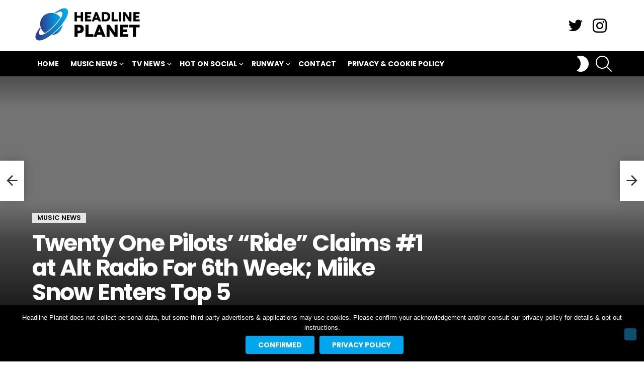

--- FILE ---
content_type: text/html; charset=UTF-8
request_url: https://headlineplanet.com/home/2016/05/01/twenty-one-pilots-ride-claims-1-at-alt-radio-for-6th-week-miike-snow-enters-top-5/
body_size: 37841
content:
<!DOCTYPE html>
<!--[if IE 8]>
<html class="no-js g1-off-outside lt-ie10 lt-ie9" id="ie8" lang="en-US"><![endif]-->
<!--[if IE 9]>
<html class="no-js g1-off-outside lt-ie10" id="ie9" lang="en-US"><![endif]-->
<!--[if !IE]><!-->
<html class="no-js g1-off-outside" lang="en-US"><!--<![endif]-->
<head>
	<meta charset="UTF-8"/>
	<link rel="profile" href="https://gmpg.org/xfn/11"/>
	<link rel="pingback" href="https://headlineplanet.com/home/xmlrpc.php"/>

	<meta name='robots' content='index, follow, max-image-preview:large, max-snippet:-1, max-video-preview:-1' />

<meta name="viewport" content="initial-scale=1.0, minimum-scale=1.0, height=device-height, width=device-width" />

	<!-- This site is optimized with the Yoast SEO plugin v21.1 - https://yoast.com/wordpress/plugins/seo/ -->
	<title>Twenty One Pilots&#039; &quot;Ride&quot; Claims #1 at Alt Radio For 6th Week; Miike Snow Enters Top 5</title>
<link data-rocket-preload as="style" href="https://fonts.googleapis.com/css?family=Roboto%3A400%2C300%2C500%2C600%2C700%2C900%7CPoppins%3A400%2C300%2C500%2C600%2C700&#038;subset=latin%2Clatin-ext&#038;display=swap" rel="preload">
<link href="https://fonts.googleapis.com/css?family=Roboto%3A400%2C300%2C500%2C600%2C700%2C900%7CPoppins%3A400%2C300%2C500%2C600%2C700&#038;subset=latin%2Clatin-ext&#038;display=swap" media="print" onload="this.media=&#039;all&#039;" rel="stylesheet">
<noscript><link rel="stylesheet" href="https://fonts.googleapis.com/css?family=Roboto%3A400%2C300%2C500%2C600%2C700%2C900%7CPoppins%3A400%2C300%2C500%2C600%2C700&#038;subset=latin%2Clatin-ext&#038;display=swap"></noscript>
<link crossorigin data-rocket-preload as="font" href="https://fonts.gstatic.com/s/poppins/v23/pxiEyp8kv8JHgFVrJJfecg.woff2" rel="preload">
<link crossorigin data-rocket-preload as="font" href="https://fonts.gstatic.com/s/poppins/v23/pxiByp8kv8JHgFVrLGT9Z1xlFQ.woff2" rel="preload">
<link crossorigin data-rocket-preload as="font" href="https://fonts.gstatic.com/s/poppins/v23/pxiByp8kv8JHgFVrLEj6Z1xlFQ.woff2" rel="preload">
<link crossorigin data-rocket-preload as="font" href="https://fonts.gstatic.com/s/poppins/v23/pxiByp8kv8JHgFVrLCz7Z1xlFQ.woff2" rel="preload">
<link crossorigin data-rocket-preload as="font" href="https://fonts.gstatic.com/s/roboto/v48/KFO7CnqEu92Fr1ME7kSn66aGLdTylUAMa3yUBA.woff2" rel="preload">
<link crossorigin data-rocket-preload as="font" href="https://headlineplanet.com/home/wp-content/themes/bimber/css/9.2.5/bimber/fonts/bimber.woff" rel="preload">
<link crossorigin data-rocket-preload as="font" href="https://headlineplanet.com/home/wp-content/plugins/g1-socials/css/iconfont/fonts/g1-socials.woff" rel="preload">
<style id="wpr-usedcss">img.emoji{display:inline!important;border:none!important;box-shadow:none!important;height:1em!important;width:1em!important;margin:0 .07em!important;vertical-align:-.1em!important;background:0 0!important;padding:0!important}body{--wp--preset--color--black:#000000;--wp--preset--color--cyan-bluish-gray:#abb8c3;--wp--preset--color--white:#ffffff;--wp--preset--color--pale-pink:#f78da7;--wp--preset--color--vivid-red:#cf2e2e;--wp--preset--color--luminous-vivid-orange:#ff6900;--wp--preset--color--luminous-vivid-amber:#fcb900;--wp--preset--color--light-green-cyan:#7bdcb5;--wp--preset--color--vivid-green-cyan:#00d084;--wp--preset--color--pale-cyan-blue:#8ed1fc;--wp--preset--color--vivid-cyan-blue:#0693e3;--wp--preset--color--vivid-purple:#9b51e0;--wp--preset--gradient--vivid-cyan-blue-to-vivid-purple:linear-gradient(135deg,rgba(6, 147, 227, 1) 0%,rgb(155, 81, 224) 100%);--wp--preset--gradient--light-green-cyan-to-vivid-green-cyan:linear-gradient(135deg,rgb(122, 220, 180) 0%,rgb(0, 208, 130) 100%);--wp--preset--gradient--luminous-vivid-amber-to-luminous-vivid-orange:linear-gradient(135deg,rgba(252, 185, 0, 1) 0%,rgba(255, 105, 0, 1) 100%);--wp--preset--gradient--luminous-vivid-orange-to-vivid-red:linear-gradient(135deg,rgba(255, 105, 0, 1) 0%,rgb(207, 46, 46) 100%);--wp--preset--gradient--very-light-gray-to-cyan-bluish-gray:linear-gradient(135deg,rgb(238, 238, 238) 0%,rgb(169, 184, 195) 100%);--wp--preset--gradient--cool-to-warm-spectrum:linear-gradient(135deg,rgb(74, 234, 220) 0%,rgb(151, 120, 209) 20%,rgb(207, 42, 186) 40%,rgb(238, 44, 130) 60%,rgb(251, 105, 98) 80%,rgb(254, 248, 76) 100%);--wp--preset--gradient--blush-light-purple:linear-gradient(135deg,rgb(255, 206, 236) 0%,rgb(152, 150, 240) 100%);--wp--preset--gradient--blush-bordeaux:linear-gradient(135deg,rgb(254, 205, 165) 0%,rgb(254, 45, 45) 50%,rgb(107, 0, 62) 100%);--wp--preset--gradient--luminous-dusk:linear-gradient(135deg,rgb(255, 203, 112) 0%,rgb(199, 81, 192) 50%,rgb(65, 88, 208) 100%);--wp--preset--gradient--pale-ocean:linear-gradient(135deg,rgb(255, 245, 203) 0%,rgb(182, 227, 212) 50%,rgb(51, 167, 181) 100%);--wp--preset--gradient--electric-grass:linear-gradient(135deg,rgb(202, 248, 128) 0%,rgb(113, 206, 126) 100%);--wp--preset--gradient--midnight:linear-gradient(135deg,rgb(2, 3, 129) 0%,rgb(40, 116, 252) 100%);--wp--preset--duotone--dark-grayscale:url('#wp-duotone-dark-grayscale');--wp--preset--duotone--grayscale:url('#wp-duotone-grayscale');--wp--preset--duotone--purple-yellow:url('#wp-duotone-purple-yellow');--wp--preset--duotone--blue-red:url('#wp-duotone-blue-red');--wp--preset--duotone--midnight:url('#wp-duotone-midnight');--wp--preset--duotone--magenta-yellow:url('#wp-duotone-magenta-yellow');--wp--preset--duotone--purple-green:url('#wp-duotone-purple-green');--wp--preset--duotone--blue-orange:url('#wp-duotone-blue-orange');--wp--preset--font-size--small:13px;--wp--preset--font-size--medium:20px;--wp--preset--font-size--large:36px;--wp--preset--font-size--x-large:42px;--wp--preset--spacing--20:0.44rem;--wp--preset--spacing--30:0.67rem;--wp--preset--spacing--40:1rem;--wp--preset--spacing--50:1.5rem;--wp--preset--spacing--60:2.25rem;--wp--preset--spacing--70:3.38rem;--wp--preset--spacing--80:5.06rem}:where(.is-layout-flex){gap:.5em}:where(.wp-block-columns.is-layout-flex){gap:2em}.adace-slot-wrapper .adace-slot img{vertical-align:bottom}.adace-slideup-slot-wrap{display:block;position:fixed;z-index:900;left:0;right:0;bottom:0;background-color:rgba(0,0,0,.4);-webkit-transition:375ms;-moz-transition:375ms;-o-transition:375ms;transition:375ms}.adace-slideup-slot-wrap.hidden{pointer-events:none;opacity:0;-webkit-transform:translate(0,100%);-moz-transform:translate(0,100%);-ms-transform:translate(0,100%);-o-transform:translate(0,100%);transform:translate(0,100%)}.adace-slideup-slot-closer{display:block;padding:0 8px 0 20px;position:absolute;top:auto;bottom:100%;right:0;left:auto;cursor:pointer;background-color:rgba(0,0,0,.5);color:#fff}.adace-slideup-slot-closer:before{display:block;border-width:1px 0 0;width:11px;position:absolute;left:8px;right:auto;top:11px;content:"";-webkit-transform:rotate(45deg);-moz-transform:rotate(45deg);-ms-transform:rotate(45deg);-o-transform:rotate(45deg);transform:rotate(45deg);border-style:solid}.adace-slideup-slot-closer:after{display:block;border-width:0 1px 0 0;height:11px;position:absolute;left:13px;right:auto;top:6px;content:"";-webkit-transform:rotate(45deg);-moz-transform:rotate(45deg);-ms-transform:rotate(45deg);-o-transform:rotate(45deg);transform:rotate(45deg);border-style:solid}.adace-coupon-wrap .coupon-copy{display:inline-block}.adace-coupon-wrap .coupon-code{display:inline-block}.adace-coupon-wrap .coupon-action{display:inline-block}.shoppable-image{position:relative;display:block;margin-bottom:1.5rem;font-size:16px;line-height:24px;font-weight:600;text-align:center;white-space:nowrap}.shoppable-image-map{position:relative;display:block;counter-reset:shoppable-image-map-counter;margin-bottom:1rem}.shoppable-image-map.hide-pins .shoppable-image-pin{pointer-events:none;opacity:0}.shoppable-image-pin{position:absolute;z-index:5;cursor:pointer;-webkit-transition:375ms;-moz-transition:375ms;-o-transition:375ms;transition:375ms;opacity:0;-webkit-transform:translate(0,100%);-moz-transform:translate(0,100%);-ms-transform:translate(0,100%);-o-transform:translate(0,100%);transform:translate(0,100%)}.shoppable-image-pin:hover{z-index:15}.shoppable-image-pin:hover .shoppable-image-pin-body{pointer-events:all;opacity:1}.shoppable-image-pin:first-of-type{-webkit-transition-delay:375ms;-moz-transition-delay:375ms;-o-transition-delay:375ms;transition-delay:375ms}.shoppable-image-pin:nth-of-type(2){-webkit-transition-delay:.5s;-moz-transition-delay:.5s;-o-transition-delay:.5s;transition-delay:.5s}.shoppable-image-pin:nth-of-type(3){-webkit-transition-delay:.7s;-moz-transition-delay:.7s;-o-transition-delay:.7s;transition-delay:.7s}.shoppable-image-pin:nth-of-type(4){-webkit-transition-delay:.9s;-moz-transition-delay:.9s;-o-transition-delay:.9s;transition-delay:.9s}.shoppable-image-pin:nth-of-type(5){-webkit-transition-delay:1.1s;-moz-transition-delay:1.1s;-o-transition-delay:1.1s;transition-delay:1.1s}.shoppable-image-pin:nth-of-type(6){-webkit-transition-delay:1.375s;-moz-transition-delay:1.375s;-o-transition-delay:1.375s;transition-delay:1.375s}.shoppable-image-pin:nth-of-type(7){-webkit-transition-delay:1.5s;-moz-transition-delay:1.5s;-o-transition-delay:1.5s;transition-delay:1.5s}.shoppable-image-pin:nth-of-type(8){-webkit-transition-delay:1.7s;-moz-transition-delay:1.7s;-o-transition-delay:1.7s;transition-delay:1.7s}.shoppable-image-pin:nth-of-type(9){-webkit-transition-delay:1.9s;-moz-transition-delay:1.9s;-o-transition-delay:1.9s;transition-delay:1.9s}.shoppable-image-pin:nth-of-type(10){-webkit-transition-delay:2.1s;-moz-transition-delay:2.1s;-o-transition-delay:2.1s;transition-delay:2.1s}a.shoppable-image-hideshow-btn{position:absolute;display:-ms-flexbox;display:-webkit-flex;display:flex;-ms-flex-align:center;-webkit-align-items:center;align-items:center;top:10px;right:10px;text-decoration:none}.pins-visible .shoppable-image-pin{opacity:1;-webkit-transform:translate(0,0);-moz-transform:translate(0,0);-ms-transform:translate(0,0);-o-transform:translate(0,0);transform:translate(0,0)}.shoppable-image-pin-body{display:block;padding:30px;position:absolute;z-index:-5;left:50%;bottom:50%;pointer-events:none;background-color:#fff;background-color:var(--g1-bg-color,#fff);color:#1a1a1a;color:var(--g1-itxt-color,#1a1a1a);-webkit-box-shadow:0 15px 45px 15px rgba(0,0,0,.07);-moz-box-shadow:0 15px 45px 15px rgba(0,0,0,.07);box-shadow:0 15px 45px 15px rgba(0,0,0,.07);-webkit-transform:translate(-50%,0);-moz-transform:translate(-50%,0);-ms-transform:translate(-50%,0);-o-transform:translate(-50%,0);transform:translate(-50%,0);opacity:0;-webkit-transition:opacity 375ms;-moz-transition:opacity 375ms;-o-transition:opacity 375ms;transition:opacity 375ms}#cookie-notice,#cookie-notice .cn-button:not(.cn-button-custom){font-family:-apple-system,BlinkMacSystemFont,Arial,Roboto,"Helvetica Neue",sans-serif;font-weight:400;font-size:13px;text-align:center}#cookie-notice{position:fixed;min-width:100%;height:auto;z-index:100000;letter-spacing:0;line-height:20px;left:0}#cookie-notice,#cookie-notice *{-webkit-box-sizing:border-box;-moz-box-sizing:border-box;box-sizing:border-box}#cookie-notice.cn-animated{-webkit-animation-duration:.5s!important;animation-duration:.5s!important;-webkit-animation-fill-mode:both;animation-fill-mode:both}#cookie-notice .cookie-notice-container{display:block}#cookie-notice.cookie-notice-hidden .cookie-notice-container{display:none}.cn-position-bottom{bottom:0}.cookie-notice-container{padding:15px 30px;text-align:center;width:100%;z-index:2}.cn-close-icon{position:absolute;right:15px;top:50%;margin-top:-10px;width:15px;height:15px;opacity:.5;padding:10px;outline:0;cursor:pointer}.cn-close-icon:hover{opacity:1}.cn-close-icon:after,.cn-close-icon:before{position:absolute;content:' ';height:15px;width:2px;top:3px;background-color:grey}.cn-close-icon:before{transform:rotate(45deg)}.cn-close-icon:after{transform:rotate(-45deg)}#cookie-notice .cn-revoke-cookie{margin:0}#cookie-notice .cn-button{margin:0 0 0 10px;display:inline-block}#cookie-notice .cn-button:not(.cn-button-custom){letter-spacing:.25px;margin:0 0 0 10px;text-transform:none;display:inline-block;cursor:pointer;touch-action:manipulation;white-space:nowrap;outline:0;box-shadow:none;text-shadow:none;border:none;-webkit-border-radius:3px;-moz-border-radius:3px;border-radius:3px;text-decoration:none;padding:8.5px 10px;line-height:1;color:inherit}.cn-text-container{margin:0 0 6px}.cn-buttons-container,.cn-text-container{display:inline-block}#cookie-notice.cookie-notice-visible.cn-effect-fade,#cookie-notice.cookie-revoke-visible.cn-effect-fade{-webkit-animation-name:fadeIn;animation-name:fadeIn}#cookie-notice.cn-effect-fade{-webkit-animation-name:fadeOut;animation-name:fadeOut}@-webkit-keyframes fadeIn{from{opacity:0}to{opacity:1}}@keyframes fadeIn{from{opacity:0}to{opacity:1}}@-webkit-keyframes fadeOut{from{opacity:1}to{opacity:0}}@keyframes fadeOut{from{opacity:1}to{opacity:0}}@media all and (max-width:900px){.cookie-notice-container #cn-notice-buttons,.cookie-notice-container #cn-notice-text{display:block}#cookie-notice .cn-button{margin:0 5px 5px}}@media all and (max-width:480px){.cookie-notice-container{padding:15px 25px}}abbr,address,article,aside,audio,body,canvas,caption,center,cite,code,details,div,dl,dt,em,fieldset,figcaption,figure,font,footer,form,h1,h2,h3,header,hgroup,html,iframe,img,ins,label,legend,li,mark,menu,nav,object,ol,p,section,small,span,strong,summary,table,tbody,time,tr,tt,ul,var,video{margin:0;padding:0;border-width:0;border-style:solid;outline:0;font-size:100%;vertical-align:baseline;background:0 0}article,aside,details,figcaption,figure,footer,header,hgroup,menu,nav,section{display:block}body{line-height:1}ol,ul{list-style:none}ins{text-decoration:none}:root{--g1-rtxt-color:#333;--g1-itxt-color:#000;--g1-mtxt-color:#999;--g1-border-color:#e6e6e6;--g1-bg-color:#fff;--g1-bg-color-r:red($skin_background_color);--g1-bg-color-g:green($skin_background_color);--g1-bg-color-b:blue($skin_background_color);--g1-bg-tone-color:#f2f2f2;--g1-bg-alt-color:#ededed;--g1-cat-border-color:#e6e6e6;--g1-cat-bg-color:#e6e6e6;--g1-cat-txt-color:#000;--g1-reverse-border-color:#333;--g1-reverse-bg-color:#1a1a1a;--g1-reverse-itxt-color:#fff}.g1-skinmode{--g1-rtxt-color:#ccc;--g1-itxt-color:#fff;--g1-mtxt-color:#666;--g1-border-color:#333;--g1-bg-color:#1a1a1a;--g1-bg-color-r:red($skin_reverse_background_color);--g1-bg-color-g:green($skin_reverse_background_color);--g1-bg-color-b:blue($skin_reverse_background_color);--g1-bg-tone-color:#262626;--g1-bg-alt-color:#272727;--g1-cat-border-color:#333;--g1-cat-bg-color:#333;--g1-cat-txt-color:#fff;--g1-reverse-border-color:#e6e6e6;--g1-reverse-bg-color:#fff;--g1-reverse-itxt-color:#000}body{background-color:#fff;color:#333;background-color:var(--g1-bg-color);color:var(--g1-rtxt-color)}ul{padding-left:2em;list-style-type:circle}ol{padding-left:2em;list-style-type:decimal}dl{margin-bottom:1.5em}dt{font-weight:700}code{font-family:"Lucida Console",Courier,monospace}a{cursor:pointer;text-decoration:none;border-width:0;border-style:solid}a:active,a:hover{outline:0}small{font-size:11px}h1 small,h2 small,h3 small{font-size:75%}strong{font-weight:700}cite,em{font-weight:400;font-style:italic}abbr{text-transform:uppercase}img{max-width:100%;height:auto}iframe,object,video{max-width:100%}table{border-collapse:collapse;border-spacing:0}table caption{width:100%;padding:6px 10px}ins{color:#333;background-color:#c1f7ff}mark{padding:0 .33em}figure{position:relative;margin-bottom:1.5rem}button::-moz-focus-inner,input::-moz-focus-inner{border:0;padding:0}input::-ms-clear{display:none}button,input,select,textarea{box-sizing:border-box;max-width:100%;margin:0;padding:7px;border-width:1px;border-style:solid;border-color:#e6e6e6;border-color:var(--g1-border-color);background-color:transparent;color:inherit;border-radius:4px;transition:border-color 375ms ease-in-out,background-color 375ms ease-in-out,color 375ms ease-in-out}[type=email],[type=number],[type=password],[type=search],[type=tel],[type=text],[type=url]{height:36px}[type=checkbox],[type=radio]{margin-right:6px;height:auto}[type=search]{-webkit-appearance:none}[type=search]::-webkit-search-cancel-button{-webkit-appearance:none;height:11px;width:11px;cursor:pointer;background-image:url("data:image/svg+xml,%3Csvg xmlns='http://www.w3.org/2000/svg' width='11' height='11' viewBox='0 0 11 11'%3E %3Cpath fill='%23808080' d='M5.5,0C2.5,0,0,2.5,0,5.5c0,3,2.5,5.5,5.5,5.5S11,8.5,11,5.5C11,2.5,8.5,0,5.5,0z M8,7.3 C8.2,7.5,8.2,7.8,8,8C7.8,8.2,7.5,8.2,7.3,8L5.5,6.2L3.7,8C3.5,8.2,3.2,8.2,3,8C2.8,7.8,2.8,7.5,3,7.3l1.8-1.8L3,3.7 C2.8,3.5,2.8,3.2,3,3s0.5-0.2,0.7,0l1.8,1.8L7.3,3C7.5,2.8,7.8,2.8,8,3c0.2,0.2,0.2,0.5,0,0.7L6.2,5.5L8,7.3z'/%3E %3C/svg%3E")}[type=button],[type=submit],button{width:auto;padding:5px 23px;border-width:2px;cursor:pointer;border-radius:4px;-webkit-appearance:none;-moz-appearance:none;appearance:none}select{padding-right:24px;cursor:pointer;-webkit-appearance:none;-moz-appearance:none;appearance:none;background-position:calc(100% - 15px) 16px,calc(100% - 10px) 16px;background-image:linear-gradient(45deg,transparent 50%,currentColor 50%),linear-gradient(135deg,currentColor 50%,transparent 50%);background-size:5px 4px,5px 4px;background-repeat:no-repeat}select::-ms-expand{display:none}select[multiple]{-webkit-appearance:listbox;-moz-appearance:listbox;appearance:listbox;background-image:none;background-position:0 0}option{color:#000}optgroup{font-weight:700}textarea{width:100%}fieldset{display:table-column;min-width:inherit}input[type=email]:focus,input[type=number]:focus,input[type=password]:focus,input[type=search]:focus,input[type=tel]:focus,input[type=text]:focus,input[type=url]:focus,select:focus,textarea:focus{border-color:currentColor}button[disabled],input[disabled]{cursor:default;opacity:.666}::-webkit-input-placeholder{color:inherit;opacity:.33}::-moz-placeholder{color:inherit;opacity:.33}.g1-row{clear:both;box-sizing:border-box;position:relative;width:100%;margin:0 auto}.g1-row:after{display:table;clear:both;content:""}.g1-row .g1-row{width:auto;margin-left:-10px;margin-right:-10px}.g1-row-layout-page>.g1-row-background{background-color:#fff;background-color:var(--g1-bg-color)}.g1-row-inner{display:-ms-flexbox;display:-webkit-flex;display:flex;-ms-flex-wrap:wrap;-webkit-flex-wrap:wrap;flex-wrap:wrap;-ms-flex-align:stretch;-webkit-align-items:stretch;align-items:stretch;max-width:1182px;margin:0 auto;position:relative;z-index:1;font-size:0}.g1-row-background{overflow:hidden;margin:0 auto;position:absolute;z-index:-2;left:0;right:0;top:0;bottom:0}.g1-row-background-media{position:absolute;left:0;right:0;top:0;bottom:0}.g1-column{display:block;box-sizing:border-box;width:100%;padding:0 10px;margin:0 auto;position:relative;vertical-align:top;font-size:1rem}@media only screen and (max-width:800px){.g1-column+.g1-sidebar{margin-top:30px}}@media only screen and (min-width:801px){.g1-row-inner{-ms-flex-wrap:none;-webkit-flex-wrap:nowrap;flex-wrap:nowrap}.g1-column-2of3{width:66.6666666667%}.g1-column-1of3{width:33.3333333333%}.g1-sidebar-padded{padding-left:20px}}.g1-row-padding-m{padding-top:30px;padding-bottom:0}.g1-current-background{background-color:#fff;background-color:var(--g1-bg-color)}#g1-breakpoint-desktop{min-width:1024px}body,button,html,input,select,textarea{font:400 14px/20px serif;font-family:Roboto,sans-serif;-webkit-font-smoothing:antialiased;-moz-osx-font-smoothing:grayscale}label,legend{font:700 13px/16px serif;font-family:Poppins,Roboto,Arial,sans-serif;letter-spacing:normal;text-transform:none}.g1-giga{font:700 27px/1.067 serif;font-family:Poppins,Roboto,sans-serif;letter-spacing:-.05em;color:#000;color:var(--g1-itxt-color);text-transform:none;word-spacing:.05em}.g1-mega{font:700 27px/1.067 serif;font-family:Poppins,Roboto,sans-serif;letter-spacing:-.05em;color:#000;color:var(--g1-itxt-color);text-transform:none}h1{font:600 24px/1.067 serif;font-family:Poppins,Roboto,sans-serif;letter-spacing:-.05em;text-transform:none;color:#000;color:var(--g1-itxt-color)}.g1-beta,h2{font:600 21px/1.125 serif;font-family:Poppins,Roboto,sans-serif;letter-spacing:-.025em;text-transform:none;color:#000;color:var(--g1-itxt-color)}.g1-gamma,h3{font:600 19px/1.125 serif;font-family:Poppins,Roboto,sans-serif;letter-spacing:-.025em;text-transform:none;color:#000;color:var(--g1-itxt-color)}.g1-delta{font:600 17px/1.2 serif;font-family:Poppins,Roboto,sans-serif;letter-spacing:-.025em;text-transform:none;color:#000;color:var(--g1-itxt-color)}.g1-epsilon{font:500 15px/18px serif;font-family:Poppins,Roboto,sans-serif;letter-spacing:-.025em;text-transform:none;color:#000;color:var(--g1-itxt-color)}@media only screen and (min-width:601px){.g1-delta{font-size:17px}.g1-gamma,h3{font-size:20px}.g1-beta,h2{font-size:23px}h1{font-size:26px}.g1-mega{font-size:30px}.g1-giga{font-size:35px}}@media only screen and (min-width:1025px){.g1-row .g1-row{margin-left:-15px;margin-right:-15px}.g1-column{padding-left:15px;padding-right:15px}.g1-sidebar-padded{padding-left:45px}.g1-sidebar-padded:first-child{padding-left:15px;padding-right:45px}.g1-delta{font-size:18px}.g1-gamma,h3{font-size:21px}.g1-beta,h2{font-size:24px}h1{font-size:34px}.g1-mega{font-size:39px}.g1-giga{font-size:46px}}.g1-delta-2nd{font-family:Poppins,Roboto,sans-serif;font-weight:700;text-transform:uppercase;letter-spacing:normal}address,dl,figure,h1,h2,h3,legend,ol,p,table,ul{margin-bottom:20px}.g1-typography-xl{font-size:18px;line-height:30px}.g1-typography-xl h1,.g1-typography-xl h2{margin-top:3rem}.g1-typography-xl h1:first-child,.g1-typography-xl h2:first-child{margin-top:0}.g1-meta{font:400 13px/16px serif;font-family:Poppins,Roboto,sans-serif;text-transform:none;letter-spacing:normal;color:var(--g1-mtxt-color)}.g1-meta a{color:#000;color:var(--g1-itxt-color)}.g1-meta strong{font-weight:inherit}.g1-meta-m{font-size:15px;line-height:18px}[type=button],[type=submit],button{box-sizing:border-box;display:inline-block;margin-right:.2px;position:relative;z-index:0;text-decoration:none;text-align:center;vertical-align:middle;zoom:1;cursor:pointer;font:700 14px/22px serif;font-family:Poppins,Roboto,Arial,sans-serif;text-transform:uppercase;letter-spacing:0;border-radius:4px;transition:border-color 175ms ease-in-out,background-color 175ms ease-in-out,color 175ms ease-in-out,padding 175ms ease-in-out}[type=button]:hover,[type=submit]:hover,button:hover{box-shadow:0 3px 6px -3px rgba(0,0,0,.333)}[type=button]:active,[type=submit]:active,button:active{box-shadow:inset 0 3px 6px -3px rgba(0,0,0,.333)}[type=button]:disabled,[type=submit]:disabled,button:disabled{filter:grayscale(100%);opacity:.333;box-shadow:none}.g1-button-m{padding:5px 18px;border-width:2px}.g1-button-simple{border-color:#000;border-color:var(--g1-itxt-color);background-color:transparent;color:#000;color:var(--g1-itxt-color)}.g1-button-none{padding:0;border-width:0;box-shadow:none;text-align:inherit;border-color:transparent;background-color:transparent;color:inherit}.g1-button-none:active,.g1-button-none:hover{box-shadow:none}.g1-button-s{padding:5px 14px;border-width:1px;font-size:12px;line-height:18px}.search-form{margin-bottom:1.5rem;position:relative}.search-form label{display:block}.search-form .screen-reader-text{position:absolute;clip:rect(1px,1px,1px,1px)}.search-form .search-field{width:100%;padding-right:40px}.search-form .search-submit{width:40px;padding-left:0;padding-right:0;position:absolute;right:0;left:auto;top:0;font-size:0;border-color:transparent;background-color:transparent;color:inherit;box-shadow:none;border-top-left-radius:0;border-bottom-left-radius:0;opacity:.666}.search-form .search-submit:hover{opacity:.999}.search-form .search-submit:before{font:16px/22px bimber;content:"\e016"}.g1-searches>ul{padding:0;margin:15px 0;list-style:none}.search-form-wrapper{position:relative}.search-form-wrapper .g1-searches{padding:0 15px;position:absolute;top:100%;left:0;right:0;background-color:#fff;background-color:var(--g1-bg-color);box-shadow:0 15px 45px 15px rgba(0,0,0,.07)}.search-form-wrapper .g1-searches:empty{box-shadow:none}.avatar{border-radius:50%}table{border-color:#e6e6e6;border-color:var(--g1-border-color)}caption{font-family:Poppins,Roboto,sans-serif;font-weight:400}.g1-pagination-end{display:none;text-align:center}.mc4wp-form label{display:block}.g1-newsletter{margin-bottom:30px;text-align:center}.g1-newsletter label{overflow:hidden;width:1px;height:1px;position:absolute;clip:rect(1px,1px,1px,1px)}.g1-newsletter label:last-child{overflow:visible;width:auto;height:auto;position:static}.g1-newsletter [type=email],.g1-newsletter [type=submit],.g1-newsletter [type=text],.g1-newsletter select{width:100%;text-align:center}.g1-newsletter [type=email]:focus,.g1-newsletter [type=text]:focus,.g1-newsletter select:focus{text-align:left}.g1-drop{display:inline-block;margin-bottom:1.5rem}.g1-drop-nojs{visibility:hidden}.g1-drop-toggle{display:none;position:relative;z-index:2;cursor:pointer;transition:border-color 375ms ease-in-out,background-color 375ms ease-in-out,color 375ms ease-in-out,opacity 375ms ease-in-out}.g1-drop-toggle-icon{display:inline-block;width:32px;margin-right:6px;font:32px/50px bimber;text-align:center;vertical-align:middle}.g1-drop-toggle-icon:before{display:block;content:"\e01f"}.g1-drop-toggle-text{display:inline-block;font-size:10px;font-family:Poppins,Roboto,sans-serif;font-weight:700;text-transform:uppercase;letter-spacing:.1em;vertical-align:middle}.g1-drop-toggle-arrow{display:none;position:absolute;z-index:2;left:50%;right:auto;bottom:0;width:0;height:0;margin-left:-6px;border-width:6px;border-style:solid;border-color:transparent transparent #fff;border-color:transparent transparent var(--g1-bg-color);content:""}.g1-drop-toggle:last-child>.g1-drop-toggle-arrow{display:none!important}.g1-drop-icon .g1-drop-toggle-icon{margin-right:0}.g1-drop-icon .g1-drop-toggle-text{overflow:hidden;width:1px;height:1px;position:absolute;clip:rect(1px,1px,1px,1px)}.g1-drop-content{display:block;box-sizing:border-box;border-radius:0}.g1-dropable .g1-drop{margin-left:10px;vertical-align:top}.g1-dropable .g1-drop-toggle{display:inline-block}.g1-dropable .g1-drop-content{display:none;position:absolute;z-index:14;left:0;right:0;background-color:#fff;background-color:var(--g1-bg-color);box-shadow:0 15px 45px 15px rgba(0,0,0,.07)}.g1-dropable .g1-drop-expanded .g1-drop-content,.g1-hoverable .g1-dropable .g1-drop:hover .g1-drop-content{display:block}@media only screen and (min-width:1025px){.g1-dropable .g1-drop{position:relative}.g1-dropable .g1-drop-content{width:320px;left:0;right:auto;top:100%}.g1-dropable .g1-drop-before .g1-drop-content{right:0;left:auto}}.g1-drop-the-search .g1-drop-toggle-icon:before{content:"\e016"}.g1-dropable .g1-drop-the-search .search-form-wrapper{width:auto}.g1-dropable .g1-drop-the-search .search-form{margin:20px 30px}.g1-dropable .g1-drop-the-search .g1-searches{padding:0;position:static;box-shadow:none;background-color:none}.g1-dropable .g1-drop-the-search .g1-searches>ul{margin-left:30px;margin-right:30px}.g1-drop-the-skin{display:block;visibility:hidden}.g1-drop-the-skin .g1-drop-toggle-icon{overflow:hidden;position:relative}.g1-drop-the-skin .g1-drop-toggle-icon:after,.g1-drop-the-skin .g1-drop-toggle-icon:before{content:"\e062"}.g1-drop-the-skin .g1-drop-toggle-icon:after{display:block;position:absolute;top:0;bottom:0;left:0;right:0;content:"\e063"}.g1-drop-the-skin .g1-skinmode-desc:last-child{display:none}.g1-drop-the-skin .g1-drop-content{padding:1.5rem 30px 0}.g1-skinmode .g1-drop-the-skin .g1-skinmode-desc{display:none}.g1-skinmode .g1-drop-the-skin .g1-skinmode-desc:last-child{display:block}.g1-drop-the-skin-anim .g1-drop-toggle-icon:after,.g1-drop-the-skin-anim .g1-drop-toggle-icon:before{transition:transform 375ms ease-in-out}@supports (--css:variables){.g1-drop-the-skin{visibility:visible}}.g1-drop-the-skin-dark .g1-drop-toggle-icon:before,.g1-drop-the-skin-light .g1-drop-toggle-icon:after{-webkit-transform:translateY(100%) rotate(90deg);-moz-transform:translateY(100%) rotate(90deg);-ms-transform:translateY(100%) rotate(90deg);-o-transform:translateY(100%) rotate(90deg);transform:translateY(100%) rotate(90deg)}.g1-dropable .g1-drop-with-anim>.g1-drop-content,.g1-dropable .g1-drop-with-anim>.g1-drop-toggle>.g1-drop-toggle-arrow{display:block;visibility:hidden;opacity:0;-webkit-transform:translate(0,20px);-moz-transform:translate(0,20px);-ms-transform:translate(0,20px);-o-transform:translate(0,20px);transform:translate(0,20px);transition:visibility 0s .55s,opacity 375ms ease-in-out 175ms,transform 375ms ease-in-out 175ms;-webkit-backface-visibility:hidden;-moz-backface-visibility:hidden}.g1-dropable .g1-drop-with-anim.g1-drop-expanded>.g1-drop-content,.g1-dropable .g1-drop-with-anim.g1-drop-expanded>.g1-drop-toggle>.g1-drop-toggle-arrow,.g1-hoverable .g1-dropable .g1-drop-with-anim:hover>.g1-drop-content,.g1-hoverable .g1-dropable .g1-drop-with-anim:hover>.g1-drop-toggle>.g1-drop-toggle-arrow{visibility:visible;opacity:1;-webkit-transform:translate(0,0);-moz-transform:translate(0,0);-ms-transform:translate(0,0);-o-transform:translate(0,0);transform:translate(0,0);transition:visibility 0s ease-in-out 175ms,opacity 375ms ease-in-out 175ms,transform 375ms ease-in-out 175ms}.entry-featured-media{margin-bottom:1.5rem}.entry-featured-media .g1-frame{background-color:#e6e6e6;background-color:var(--g1-border-color)}.entry-featured-media img{width:100%}.entry-author{display:block;margin-right:10px}.entry-author .avatar{float:left;margin-right:10px}.entry-category{display:inline-block;position:relative;padding:1px 9px;border-width:1px;margin-right:0;font-size:13px;line-height:16px;font-family:Poppins,Roboto,Arial,sans-serif;font-weight:600;letter-spacing:normal;text-transform:uppercase;vertical-align:middle;pointer-events:auto;border-style:solid;text-shadow:none;border-color:#e6e6e6;background-color:#e6e6e6;color:#000;border-color:var(--g1-cat-border-color);background-color:var(--g1-cat-bg-color);color:var(--g1-cat-txt-color);transition:border-color 375ms ease-in-out,background-color 375ms ease-in-out,color 375ms ease-in-out}.entry-categories{display:inline-block;margin:0 0 16px}.entry-categories-label{display:none}.entry-tag{display:inline-block;margin-right:8px;font-size:14px;font-family:Poppins,Roboto,sans-serif;letter-spacing:.05em;font-weight:400;vertical-align:top;text-transform:uppercase;color:inherit}.entry-tag:before{content:"#"}.entry-date{display:inline-block;margin-right:10px;vertical-align:top}.entry-comments-link{display:inline-block;margin-right:10px;vertical-align:top;pointer-events:auto}.entry-comments-link a{display:inline-block;position:relative}.entry-comments-link a:before{display:inline-block;margin-right:4px;font:16px/1 bimber;vertical-align:top;content:"\e010"}.entry-comments-link a span,.entry-comments-link a strong{display:inline-block;vertical-align:top}.entry-comments-link a span{margin-left:4px;clip:rect(1px,1px,1px,1px);position:absolute;height:1px;width:1px;overflow:hidden}.entry-byline{margin-bottom:4px}.entry-byline:after{clear:both;display:table;content:""}.entry-stats{display:inline-block;clear:both;position:relative;z-index:6;margin-bottom:.25rem;padding:2px 10px 2px 0}.entry-stats-m .entry-comments-link a:before{margin-right:6px;font-size:32px;line-height:32px;vertical-align:middle}.entry-stats-m .entry-comments-link span,.entry-stats-m .entry-comments-link strong{vertical-align:middle}.g1-meta-m strong{font-weight:600}.entry-meta-m{display:-ms-flexbox;display:-webkit-flex;display:flex;-ms-flex-wrap:wrap;-webkit-flex-wrap:wrap;flex-wrap:wrap;-ms-flex-align:center;-webkit-align-items:center;align-items:center;-ms-flex-pack:justify;-webkit-justify-content:space-between;justify-content:space-between;margin-bottom:10px}.entry-meta-m .entry-byline{-webkit-flex:1 1 auto;-ms-flex:1 1 auto;flex:1 1 auto}.entry-meta-m .entry-date{white-space:nowrap}.entry-flag{display:block;box-sizing:border-box;position:relative;top:0;width:40px;height:40px;vertical-align:top;font-size:0;line-height:40px;text-align:center;border-style:solid;border-radius:50%;border-color:#ff0036;background-color:#ff0036;color:#fff}.entry-flag:before{display:block;position:absolute;left:0;right:0;top:50%;margin-top:-.5em;text-align:center;font-size:24px;line-height:1;font-family:bimber;font-weight:400;content:""}a.entry-flag{pointer-events:auto}.entry-flag-latest{border-color:grey;background-color:grey;color:#fff}.entry-flag-latest:before{content:"\e017"}.entry-flag-popular{border-color:#ff577b;background-color:#ff577b;color:#fff}.entry-flag-popular:before{content:"\e015"}.menu-item>a .entry-flag{width:50px;height:50px;line-height:50px;margin:0 auto 12px;border-radius:50%}a.entry-flag{transition:top 175ms ease-in-out}a.entry-flag:hover{top:-5px}.entry-before-title .entry-categories,.entry-before-title .entry-stats{vertical-align:middle}.entry-title>a{color:inherit}.entry-content{overflow-wrap:break-word;word-wrap:break-word;word-break:break-word}.entry-content::after{clear:both;display:table;content:""}.entry-content video{width:100%;margin-bottom:1.5rem}.entry-tpl-grid{width:100%;margin-bottom:30px;position:relative}.entry-tpl-grid .entry-featured-media{margin-bottom:0}.entry-tpl-grid .entry-body:hover{z-index:10}.entry-tpl-grid .entry-header{position:relative}.entry-tpl-grid .entry-before-title{box-sizing:border-box;font-size:0;line-height:20px}.entry-tpl-grid .entry-featured-media~.entry-body .entry-before-title{position:absolute;z-index:5;left:0;right:0;bottom:100%}.entry-tpl-grid .entry-stats{display:inline-block;margin-top:0;margin-bottom:0}.entry-tpl-grid .entry-categories{display:inline-block;margin-top:0;margin-bottom:0}.entry-tpl-grid .entry-title{padding-top:12px}.entry-tpl-grid .entry-byline,.entry-tpl-grid .entry-title{margin-bottom:12px}.entry-tpl-grid .entry-featured-media{z-index:1}.entry-tpl-grid .entry-body{position:relative;z-index:2}.entry-tpl-list{width:100%;margin-bottom:10px;position:relative}.entry-tpl-list .entry-featured-media{margin-bottom:0}.entry-tpl-list .entry-header{position:relative}.entry-tpl-list .entry-before-title{box-sizing:border-box;font-size:0;line-height:20px}.entry-tpl-list .entry-stats{display:inline-block;margin-top:0;margin-bottom:0}.entry-tpl-list .entry-categories{display:inline-block;margin-top:0;margin-bottom:0}.entry-tpl-list .entry-title{padding-top:.75em}.entry-tpl-list .entry-byline,.entry-tpl-list .entry-title{margin-bottom:16px}@media only screen and (min-width:601px){.entry-tpl-list{display:-ms-flexbox;display:-webkit-flex;display:flex;position:relative}.entry-tpl-list .entry-featured-media{-webkit-flex:1 0 50%;-ms-flex:1 0 50%;flex:1 0 50%;max-width:364px;margin:0 20px 0 0}.entry-tpl-list .entry-body{-webkit-flex:1 1 auto;-ms-flex:1 1 auto;flex:1 1 auto}.entry-tpl-list .entry-categories,.entry-tpl-list .entry-stats{margin-bottom:8px}.entry-tpl-list .entry-title{padding-top:0}}@media only screen and (min-width:1025px){.entry-tpl-list{margin-bottom:30px}.entry-tpl-list .entry-featured-media{margin-right:30px}}.entry-tpl-listxxs{text-align:left}.entry-tpl-listxxs:after{display:table;clear:both;height:0;margin-bottom:20px;content:""}.entry-tpl-listxxs .entry-featured-media{float:left;margin:0 15px 0 0;width:90px}.entry-tpl-listxxs .entry-header{overflow:hidden}.entry-tpl-listxxs .entry-byline,.entry-tpl-listxxs .entry-title{margin-bottom:6px}@media only screen and (min-width:601px){.g1-wrapper-with-stickies{padding-left:86px}.g1-wrapper-with-stickies:after{display:table;clear:both;content:""}.g1-wrapper-with-stickies .entry-essentials{width:100%;float:right}.g1-wrapper-with-stickies .entry-actions{width:66px;float:left;margin-left:-86px;position:-webkit-sticky;position:sticky;top:10px}}.entry-tpl-stream{box-sizing:border-box;max-width:608px;width:100%;margin:0 auto 10px}.entry-tpl-stream .entry-featured-media{margin-bottom:10px}.entry-tpl-stream .entry-header{position:relative}.entry-tpl-stream .entry-before-title{font-size:0}.entry-tpl-stream .entry-categories{margin-bottom:10px}.entry-tpl-stream .entry-flag{width:30px;height:30px}.entry-tpl-stream .entry-flag:before{font-size:16px}.entry-tpl-stream .entry-title{margin-bottom:15px}.entry-tpl-stream .entry-stats{display:block;margin-top:-10px;margin-bottom:15px}.entry-tpl-stream .entry-byline{margin-top:10px;margin-bottom:10px}@media only screen and (min-width:801px){.archive-body-stream>.g1-row-inner{-ms-flex-pack:center;-webkit-justify-content:center;justify-content:center}.archive-body-stream>.g1-row-inner>.g1-column{margin-left:0;margin-right:0}.archive-body-stream>.g1-row-inner>.g1-column-2of3{max-width:608px}.entry-tpl-stream{margin-bottom:20px}}@media only screen and (min-width:1025px){.g1-wrapper-with-stickies{padding-left:96px}.g1-wrapper-with-stickies .entry-actions{margin-left:-96px}.entry-tpl-stream{margin-bottom:30px}}@media only screen and (max-width:600px){.entry-tpl-index-stickies .entry-featured-media{margin-left:-10px;margin-right:-10px}}.entry-tpl-index-stickies .entry-actions{border-width:1px 0 0;border-style:solid;border-color:#e6e6e6}@media only screen and (min-width:1025px){.entry-tpl-index-stickies{padding-left:120px}.entry-tpl-index-stickies:after{display:table;clear:both;content:""}.entry-tpl-index-stickies .entry-actions{float:left;position:-webkit-sticky;position:sticky;z-index:3;top:0;width:110px;border-width:0;margin-left:-120px}.entry-tpl-feat-stickies>.entry-body:after{display:table;clear:both;content:""}.entry-tpl-feat-stickies>.entry-body .entry-actions{position:-webkit-sticky;position:sticky;float:left;width:110px;border-width:0;margin-left:-120px;top:10px}}.g1-collection{clear:both;margin:0 auto}.g1-collection:after{clear:both;display:table;content:""}.g1-collection-viewport{clear:both;margin-left:-10px;margin-right:-10px}.g1-collection-items{clear:both;margin:0;padding:0;list-style:none;font-size:0;counter-reset:g1-collection-item-counter}.g1-collection-item{display:inline-block;box-sizing:border-box;width:100%;margin:0;padding:0 10px;vertical-align:top;font-size:1rem}@media only screen and (min-width:480px){.g1-collection-columns-4 .g1-collection-item{width:50%}}@media only screen and (min-width:801px){.g1-collection-columns-4 .g1-collection-item{width:33.3333333333%}}@media only screen and (min-width:1025px){.g1-collection-viewport{margin-left:-15px;margin-right:-15px}.g1-collection-item{padding:0 15px}.g1-collection-columns-4 .g1-collection-item{width:25%}}.g1-collection-more{overflow:hidden;margin-bottom:3rem;position:relative;text-align:center;padding-bottom:.75em}.flickity-enabled{position:relative}.flickity-enabled:focus{outline:0}.flickity-viewport{overflow:hidden;position:relative;height:100%}.flickity-slider{position:absolute;width:100%;height:100%}.flickity-enabled.is-draggable{-webkit-tap-highlight-color:transparent;tap-highlight-color:transparent;-webkit-user-select:none;-moz-user-select:none;-ms-user-select:none;user-select:none}.flickity-enabled.is-draggable .flickity-viewport{cursor:move;cursor:-webkit-grab;cursor:grab}.flickity-enabled.is-draggable .flickity-viewport.is-pointer-down{cursor:-webkit-grabbing;cursor:grabbing}.flickity-page-dots{position:absolute;width:100%;bottom:-25px;padding:0;margin:0;list-style:none;text-align:center;line-height:1}.flickity-rtl .flickity-page-dots{direction:rtl}.flickity-page-dots .dot{display:inline-block;width:10px;height:10px;margin:0 8px;background:#333;border-radius:50%;opacity:.25;cursor:pointer}.flickity-page-dots .dot.is-selected{opacity:1}.g1-sidebar .widget{margin-bottom:45px}.widget_recent_entries ul{padding-left:0;list-style:none}.widget_recent_entries li{margin-bottom:.666em;font-size:15px;line-height:20px}.widget_recent_entries li>a{color:#000;color:var(--g1-itxt-color)}.g1-sidebar .widget>header{overflow:hidden;text-align:center}.g1-sidebar .widget>header .widgettitle{display:inline-block;padding:0 20px;position:relative}.g1-sidebar .widget>header .widgettitle:before{display:block;width:500px;height:0;border-width:1px 0 0;position:absolute;right:100%;left:auto;top:50%;border-style:solid;content:"";opacity:.1667}.g1-sidebar .widget>header .widgettitle:after{display:block;width:500px;height:0;border-width:1px 0 0;position:absolute;left:100%;right:auto;top:50%;border-style:solid;content:"";opacity:.1}.g1-sticky-widget{position:-webkit-sticky;position:sticky}.archive-body-stream{text-align:center}.archive-body-stream>.g1-row-inner>.g1-column{text-align:left}.aligncenter{display:table;margin-left:auto;margin-right:auto}figcaption{padding:.5em 10px 0 0;text-align:center;font:13px/16px serif;font-family:Poppins,Roboto,sans-serif;letter-spacing:normal;text-transform:none;color:var(--g1-mtxt-color)}figcaption a{color:#000;color:var(--g1-itxt-color)}.g1-frame{display:block}.g1-frame-inner{display:block;overflow:hidden;width:100%;position:relative}.g1-frame-inner img{display:block}.g1-frame-icon{display:none;box-sizing:border-box;width:60px;height:60px;margin-top:-30px;margin-left:-30px;position:absolute;z-index:1;left:50%;right:auto;top:50%;font-size:18px;line-height:60px;font-weight:500;text-align:center;letter-spacing:-.05em;border-radius:50%;color:#fff;text-shadow:1px 1px 0 rgba(0,0,0,.2)}.g1-frame-icon:before{display:block;position:absolute;z-index:-1;left:0;right:0;top:0;bottom:0;font-size:60px;font-family:bimber;font-style:normal;text-shadow:0 0 40px rgba(0,0,0,.666);opacity:.8}.entry-tpl-listxxs .g1-frame-icon{width:32px;height:32px;margin-top:-16px;margin-left:-16px;font-size:12px;line-height:32px}.entry-tpl-listxxs .g1-frame-icon:before{font-size:32px;text-shadow:0 0 10px rgba(0,0,0,.333)}.entry-featured-media-main{margin-left:auto;margin-right:auto}.entry-featured-media-main .g1-frame-inner{overflow:visible}.jsgif{position:relative}.jsgif:hover{cursor:pointer}.jsgif canvas{display:block;width:100%}.jsgif_toolbar{min-width:0!important}.g1-indicator-gif{display:block;box-sizing:border-box;position:absolute;z-index:1;left:50%;right:auto;top:50%;bottom:auto;width:60px;height:60px;margin-left:-30px;margin-top:-30px;border-width:3px;border-style:solid;text-align:center;letter-spacing:0;font-size:16px;line-height:1;font-family:Poppins,Roboto,sans-serif;font-weight:600;border-radius:50%;border-color:#fff;background-color:#000;background-color:rgba(0,0,0,.666);color:#fff}.g1-indicator-gif:before{display:block;position:absolute;left:0;right:0;top:50%;margin-top:-.5em;content:"gif"}@media only screen and (min-width:801px){.g1-indicator-gif{width:80px;height:80px;margin-left:-40px;margin-top:-40px;border-width:0;font-size:24px}}.g1-indicator-gif-playing{display:none}.g1-box{box-sizing:border-box;position:relative;text-align:center;padding:45px 30px 1px}.g1-box:after{display:block;width:100%;height:0;margin-top:35px;content:""}.widget.g1-box{padding-top:45px;padding-bottom:1px}.g1-box-inner{position:relative;z-index:3}.g1-box-background{position:absolute;z-index:1;top:0;bottom:0;left:0;right:0;border-radius:0}.g1-box-tpl-frame .g1-box-background:before{display:block;position:absolute;z-index:-1;left:0;right:0;top:0;bottom:0;border-width:6px;border-style:solid;opacity:.1667;content:""}.g1-box-icon{display:block;width:40px;height:40px;margin:0 auto;position:absolute;z-index:5;top:-10px;left:0;right:0;pointer-events:none;text-align:center;font:24px/40px bimber;border-radius:50%}.g1-box-icon:before{content:"\e012"}.g1-box-inner header{overflow:hidden;position:absolute;width:1px;height:1px;clip:rect(1px,1px,1px,1px)}@media only screen and (min-width:1025px){.g1-box{padding-left:34px;padding-right:34px}}.g1-link-toggle{display:none;position:absolute;left:50%;right:auto;bottom:0;width:0;height:0;margin-left:-6px;border-width:6px;border-style:solid;border-color:transparent transparent currentColor;content:""}.g1-hamburger{display:block;float:left;padding:4px 0;margin-right:20px;z-index:1;cursor:pointer;color:inherit}.g1-hamburger-icon{display:block;font:32px/1 bimber;text-align:center}.g1-hamburger-icon:before{display:inline;content:"\e018"}.menu-item{position:relative}.menu-item>a{display:block;position:relative;line-height:1.25;color:inherit;transition:border-color 375ms ease-in-out,background-color 375ms ease-in-out,color 375ms ease-in-out}.menu-item>a:before{display:none}.menu-item>a mark{visibility:visible;display:inline-block;min-width:1em;padding:2px 6px;margin-left:4px;vertical-align:top;font-size:9px;line-height:11px;font-weight:600;letter-spacing:.1em;text-align:center;border-radius:10px;border-color:#000;background-color:#000;color:#fff}.menu-item-has-children>a{padding-right:20px;position:relative}.menu-item-has-children>a:after{display:inline-block;margin-top:-.5em;vertical-align:middle;position:absolute;right:0;left:auto;top:50%;font:16px/1 bimber;text-transform:none;letter-spacing:normal;content:"\e000"}.mtm-drop-expanded>a:after{content:"\e002"}.g1-menu-item-helper{margin-bottom:6px}.g1-menu-item-helper>.mtm-link{font-size:13px;line-height:15px;font-family:Poppins,Roboto,sans-serif;font-weight:400;text-transform:uppercase;letter-spacing:.05em;opacity:.666}.menu-item-g1-mega .g1-menu-item-helper{display:none!important}.menu-item-g1-mega{position:static}.g1-dropable .menu-item-g1-mega>a .g1-link-toggle{border-color:transparent transparent #fff;border-color:transparent transparent var(--g1-bg-color)}.g1-dropable .menu-item-g1-mega .sub-menu-wrapper{display:none;max-width:100%;width:1212px;margin:0 auto;position:absolute;z-index:10;left:0;right:0;background-color:#fff;background-color:var(--g1-bg-color);box-shadow:0 15px 45px 15px rgba(0,0,0,.07)}.g1-dropable .menu-item-g1-mega .sub-menu-wrapper>.g1-row{margin-left:0;margin-right:0}.sub-menu-wrapper .g1-collection-items{margin-top:30px;margin-bottom:0}.g1-hoverable .g1-dropable .menu-item:hover,.mtm-drop-expanded{z-index:1}.g1-hoverable .g1-dropable .menu-item:hover>.sub-menu-wrapper,.mtm-drop-expanded>.sub-menu-wrapper{display:block}.g1-hoverable .g1-dropable .menu-item:hover>a>.g1-link-toggle{display:block}.g1-dropable .menu-item-g1-mega .sub-menu-wrapper,.g1-dropable .menu-item>a>.g1-link-toggle{display:block;visibility:hidden;opacity:0;-webkit-transform:translate(0,30px);-moz-transform:translate(0,30px);-ms-transform:translate(0,30px);-o-transform:translate(0,30px);transform:translate(0,30px);transition:visibility 0s .55s,opacity 375ms ease-in-out 175ms,transform 375ms ease-in-out 175ms;-webkit-backface-visibility:hidden;-moz-backface-visibility:hidden}.g1-dropable .mtm-drop-expanded>.sub-menu-wrapper,.g1-dropable .mtm-drop-expanded>a>.g1-link-toggle,.g1-hoverable .g1-dropable .menu-item:hover>.sub-menu-wrapper,.g1-hoverable .g1-dropable .menu-item:hover>a>.g1-link-toggle{visibility:visible;opacity:1;-webkit-transform:translate(0,0);-moz-transform:translate(0,0);-ms-transform:translate(0,0);-o-transform:translate(0,0);transform:translate(0,0);transition:visibility 0s ease-in-out 175ms,opacity 375ms ease-in-out 175ms,transform 375ms ease-in-out 175ms}html{height:100%}.g1-body-inner{position:relative;z-index:1}.g1-canvas-overlay{display:block;visibility:hidden;width:100%;position:absolute;z-index:998;top:0;bottom:0;cursor:pointer;transition:visibility 0s .5s,opacity .5s cubic-bezier(.735,.185,.41,1.245);-webkit-backface-visibility:hidden;backface-visibility:hidden;background-color:#000;opacity:0}.g1-canvas{width:0;position:fixed;z-index:3;top:0;bottom:0;left:0;right:auto;overscroll-behavior:contain;transition:width .5s ease-in-out;background-color:#fff}.g1-canvas-inner{width:320px;position:absolute;z-index:1;left:auto;right:0;top:0;bottom:0}.g1-canvas-content{padding:48px 30px 30px;position:absolute;z-index:3;left:0;right:0;top:0;bottom:0;overflow-y:auto;-ms-overflow-style:none;-ms-overflow-style:-ms-autohiding-scrollbar}.g1-canvas-background{overflow:hidden;margin:0 auto;position:absolute;z-index:1;left:0;right:0;top:0;bottom:0}.g1-canvas-toggle{box-sizing:border-box;display:block;width:44px;height:28px;margin-left:-22px;position:absolute;z-index:4;left:50%;right:auto;top:10px;font-size:0;line-height:0;text-align:center;border-radius:4px;color:#000;transition:border-color 375ms ease-in-out,background-color 375ms ease-in-out,color 375ms ease-in-out,opacity 375ms ease-in-out;-webkit-backface-visibility:hidden;-moz-backface-visibility:hidden;backface-visibility:hidden}.g1-canvas-toggle:hover{opacity:.666}.g1-canvas-toggle:before{display:inline-block;position:absolute;left:0;right:auto;top:50%;width:100%;margin-top:-.5em;font:24px/26px bimber;content:"\e01b"}@media only screen and (max-width:1024px){html.g1-off-global body{height:100%;touch-action:none}html.g1-off-global .g1-canvas{width:320px;-webkit-overflow-scrolling:touch;transition:width .5s ease-in-out}html.g1-off-global .g1-canvas-overlay{display:block;visibility:visible;opacity:.666;transition:visibility .5s,opacity .5s cubic-bezier(.735,.185,.41,1.245)}}.g1-canvas .g1-quick-nav{margin-bottom:1.5rem}.g1-primary-nav{margin-bottom:1.5rem}.g1-primary-nav-menu{margin:0;padding:0;list-style:none}.g1-primary-nav-menu>.menu-item{display:block;font-size:1rem;text-align:left}.g1-primary-nav-menu>.menu-item>a{display:block;padding:4px 0;font-size:14px;line-height:1;font-family:Poppins,Roboto,sans-serif;font-weight:700;text-transform:uppercase;letter-spacing:normal}.g1-primary-nav-menu>.menu-item>a>strong{position:relative;top:.0833em;font-size:1.5em;line-height:.01em;font-family:inherit;font-weight:inherit;letter-spacing:-.05em}.g1-secondary-nav{margin-bottom:1.5rem}.g1-quick-nav{clear:both}.g1-quick-nav-menu>.menu-item>a{font-size:14px;font-family:Roboto,Arial,sans-serif;font-weight:700;line-height:1.125;text-transform:uppercase;letter-spacing:normal}#page .g1-quick-nav-menu{display:-ms-flexbox;display:-webkit-flex;display:flex;-ms-flex-wrap:wrap;-webkit-flex-wrap:wrap;flex-wrap:wrap;margin:0;padding:0;list-style:none;text-align:center}#page .g1-quick-nav-menu>.menu-item{display:inline-block;margin:6px 0;-webkit-flex:1 0 auto;-ms-flex:1 0 auto;flex:1 0 auto}#page .g1-quick-nav-menu>.menu-item>a{display:block;padding:0 5px}#page .g1-quick-nav-short .menu-item .entry-flag{width:1em;height:1em;margin-bottom:.2em;font-size:16px;line-height:1;border-color:transparent;background-color:transparent;background-image:none;color:currentColor}#page .g1-quick-nav-short .menu-item .entry-flag:before{font-size:inherit;opacity:.25;transition:opacity 375ms ease-in-out}#page .g1-quick-nav-short .menu-item:hover .entry-flag:before{opacity:.99}@media only screen and (min-width:1025px){html.g1-off-outside.g1-off-global-desktop body{height:100%;touch-action:none}html.g1-off-outside.g1-off-global-desktop .g1-canvas{width:320px;-webkit-overflow-scrolling:touch;transition:width .5s ease-in-out}html.g1-off-outside.g1-off-global-desktop .g1-canvas-overlay{display:block;visibility:visible;opacity:.666;transition:visibility .5s,opacity .5s cubic-bezier(.735,.185,.41,1.245)}#page .g1-quick-nav{display:block;clear:none;float:right;padding-top:0;padding-bottom:0}#page .g1-quick-nav .g1-quick-nav-menu{display:block}#page .g1-quick-nav .g1-quick-nav-menu>.menu-item>a{padding:0 10px}#page .g1-quick-nav-short .menu-item .entry-flag{font-size:32px}#page{display:-ms-flexbox;display:-webkit-flex;display:flex;-webkit-flex-direction:column;-ms-flex-direction:column;flex-direction:column;-ms-flex-wrap:none;-webkit-flex-wrap:nowrap;flex-wrap:nowrap;min-height:100vh}}.g1-sticky-top-wrapper{clear:both;position:static;position:-webkit-sticky;position:sticky;left:0;right:0;top:0}.site-title{margin-bottom:0;color:inherit}.site-title>a{color:inherit}.g1-logo-wrapper{display:block;position:relative}.g1-logo-wrapper .g1-logo{display:block}picture.g1-logo{line-height:0}.g1-id{margin:15px auto;z-index:1}.g1-skinmode .g1-logo-wrapper .g1-logo:first-child{display:none}.g1-skinmode .g1-logo-wrapper .g1-logo:last-child{display:block}.g1-hb-row{position:relative;z-index:50;box-sizing:border-box;width:100%}.g1-hb-row>.g1-row-inner{position:static}.g1-hb-row>.g1-row-inner>.g1-column{position:static}.g1-hb-row>.g1-row-inner:after{display:table;clear:both;content:""}.g1-hb-row .g1-hamburger{margin-right:10px}.g1-hb-row .g1-drop{margin-bottom:0}.g1-hb-row .g1-socials-items{margin:0 0 0 20px}.g1-hb-row .g1-drop .g1-socials-item-link{color:#333}.g1-hb-row .g1-drop .g1-socials-item-link:hover{color:#000}.g1-hb-row .g1-quick-nav{float:none}.g1-hb-row .g1-primary-nav,.g1-hb-row .g1-secondary-nav{margin-bottom:0}.g1-hb-row .g1-primary-nav-menu>.menu-item{display:inline-block;vertical-align:top}.g1-hb-row .g1-primary-nav-menu>.menu-item>a{padding:7px 10px;line-height:16px}.g1-hb-row .g1-primary-nav-menu>.menu-item-has-children>a{padding-right:16px}.g1-hb-row-3{z-index:55}.g1-hb-row-2{z-index:60}.g1-hb-row-1{z-index:65}.g1-hb-row .g1-column{width:100%;display:-ms-flexbox;display:-webkit-flex;display:flex;-ms-flex-wrap:none;-webkit-flex-wrap:nowrap;flex-wrap:nowrap;-ms-flex-pack:justify;-webkit-justify-content:space-between;justify-content:space-between;-ms-flex-align:center;-webkit-align-items:center;align-items:center}.g1-bin{display:-ms-flexbox;display:-webkit-flex;display:flex;-ms-flex-align:center;-webkit-align-items:center;align-items:center}.g1-bin-align-left{-ms-flex-pack:start;-webkit-justify-content:flex-start;justify-content:flex-start}.g1-bin-align-center{-ms-flex-pack:center;-webkit-justify-content:center;justify-content:center}.g1-bin-align-right{-ms-flex-pack:end;-webkit-justify-content:flex-end;justify-content:flex-end}.g1-bin-align-center .g1-logo{margin-left:auto;margin-right:auto}.g1-bin-grow-on{-webkit-flex:1 1 0;-ms-flex:1 1 0;flex:1 1 0}.g1-bin-grow-off{-webkit-flex:0 0 auto;-ms-flex:0 0 auto;flex:0 0 auto}.g1-bin-1 .g1-id,.g1-bin-1 .g1-primary-nav,.g1-bin-1 .g1-quick-nav,.g1-bin-1 .g1-secondary-nav,.g1-bin-1 .g1-socials-hb-list{margin-right:20px;margin-left:0}.g1-bin-1 .g1-drop,.g1-bin-1 .g1-hamburger{margin-right:10px;margin-left:0}.g1-bin-2 .g1-id,.g1-bin-2 .g1-primary-nav,.g1-bin-2 .g1-quick-nav,.g1-bin-2 .g1-secondary-nav,.g1-bin-2 .g1-socials-hb-list{margin-right:10px;margin-left:10px}.g1-bin-2 .g1-drop,.g1-bin-2 .g1-hamburger{margin-right:5px;margin-left:5px}.g1-bin-3 .g1-id,.g1-bin-3 .g1-primary-nav,.g1-bin-3 .g1-quick-nav,.g1-bin-3 .g1-secondary-nav,.g1-bin-3 .g1-socials-hb-list{margin-right:0;margin-left:20px}.g1-bin-3 .g1-drop,.g1-bin-3 .g1-hamburger{margin-right:0;margin-left:10px}.g1-hb-row-normal{display:none}@media only screen and (min-width:1025px){.g1-hb-row-mobile{display:none}.g1-hb-row-normal{display:block}html.g1-popup-visible{overflow:hidden}}.g1-hb-row-mobile .g1-id{text-align:center}.g1-hb-row-mobile .g1-quick-nav{width:100%}.g1-hb-row .g1-drop-content .g1-socials-items-tpl-grid{display:block}.g1-hb-row .g1-dropable .g1-bin-1 .g1-drop-content{left:0;right:auto}.g1-hb-row .g1-dropable .g1-bin-2 .g1-drop-content,.g1-hb-row .g1-dropable .g1-bin-3 .g1-drop-content{left:auto;right:0}.g1-hb-row .search-form-wrapper{max-width:100%;width:300px}.g1-hb-row .search-form{margin-bottom:0}.g1-hb-row .g1-socials-items-tpl-grid .g1-socials-item{display:inline-block;vertical-align:top}#primary,#secondary{font-size:1rem;text-align:left}.g1-footer{padding-top:15px;z-index:0;font-family:Poppins,Roboto,sans-serif}.g1-footer .g1-column{font-size:13px;line-height:1.5}.g1-footer-stamp{display:table;clear:both;margin-left:auto;margin-right:auto;font-size:12px;line-height:14px;color:inherit;transition:border-color 375ms ease-in-out,background-color 375ms ease-in-out,color 375ms ease-in-out,opacity 375ms ease-in-out}.g1-footer-stamp:hover{opacity:.8}.g1-footer-stamp-icon{display:block;margin-left:auto;margin-right:auto}.g1-footer-stamp-label{display:block;margin:.75em 0}.g1-footer-text{box-sizing:border-box;margin-bottom:15px}@media only screen and (min-width:801px){.g1-footer-text{width:50%;padding-right:15px;float:left}}.instagram-media{min-width:298px!important;border-width:1px!important;border-style:solid!important;border-radius:0!important;box-shadow:none!important;border-color:#e6e6e6!important}.instagram-media{position:inherit!important}.g1-back-to-top{display:block;visibility:hidden;width:28px;height:28px;border-width:1px;overflow:hidden;position:fixed;right:10px;left:auto;bottom:10px;z-index:999;text-indent:100%;white-space:nowrap;border-style:solid;border-color:transparent;background-color:#000;color:#fff;opacity:.5;border-radius:4px;transition:opacity 375ms ease-in-out}.g1-back-to-top:before{display:block;position:absolute;top:50%;left:0;right:auto;width:100%;margin-top:-.5em;text-indent:0;text-align:center;font:16px/1 bimber;content:"\e00f"}.g1-back-to-top:hover{background-color:#000;color:#fff;opacity:.75}@media only screen and (min-width:801px){.g1-back-to-top{width:34px;height:34px}}.cssanimations .g1-back-to-top-on{display:block;visibility:visible;-webkit-transform:translate(0,0);-moz-transform:translate(0,0);-ms-transform:translate(0,0);-o-transform:translate(0,0);transform:translate(0,0);transition:transform .35s ease-in-out;-webkit-backface-visibility:hidden}.cssanimations .g1-back-to-top-off{visibility:hidden;-webkit-transform:translate(0,72px);-moz-transform:translate(0,72px);-ms-transform:translate(0,72px);-o-transform:translate(0,72px);transform:translate(0,72px);transition:visibility 0s .35s,transform .35s ease-in-out}.g1-tab-items{display:-ms-flexbox;display:-webkit-flex;display:flex;border-width:0 0 1px;margin:0 0 15px;list-style:none;font-size:0;border-style:solid;border-color:#e6e6e6;border-color:var(--g1-border-color);color:#000;color:var(--g1-itxt-color)}.g1-tab-items>.g1-tab-item{display:inline-block;position:relative;font-size:1rem;vertical-align:top}.g1-tab{display:block;padding:8px 10px;border-width:0 0 1px;margin-bottom:-1px;position:relative;font:700 14px/16px serif;font-family:Poppins,Roboto,sans-serif;text-transform:uppercase;letter-spacing:normal;border-style:solid;opacity:.6;border-color:#e6e6e6;border-color:var(--g1-border-color);color:inherit}.g1-tab-items .g1-tab-item-current a.g1-tab,.g1-tab-items .g1-tab-item.active a.g1-tab,.g1-tab-items .g1-tab-item:hover a.g1-tab{opacity:1;border-color:currentColor;color:#000;color:var(--g1-itxt-color)}.g1-tab .count,.menu-item>a .count{display:inline-block;min-width:12px;padding:0 2px;margin-left:.25em;font:400 13px/16px serif;font-family:Poppins,Roboto,sans-serif;text-transform:none;letter-spacing:normal;text-align:center;vertical-align:top;border-radius:8px;background-color:#e6e6e6;background-color:var(--g1-border-color);border-color:#e6e6e6;border-color:var(--g1-border-color);color:#333;color:var(--g1-rtxt-color)}.g1-tab-pane{display:none}.g1-tab-pane-current{display:block}.g1-dark .g1-current-background{background-color:#1a1a1a}body .g1-socials-item-tooltip{visibility:visible;overflow:hidden;width:1px;height:1px;position:absolute;clip:rect(1px,1px,1px,1px);-webkit-transform:none;-moz-transform:none;-ms-transform:none;-o-transform:none;transform:none}.g1-socials-item-link{color:inherit}.adsbygoogle{color:inherit;background:0 0}.g1-advertisement{margin-top:3rem;margin-bottom:3rem}.g1-advertisement img{display:block;margin-left:auto;margin-right:auto}@media only screen and (max-width:800px){.g1-footer{text-align:center}.g1-sharebar-on~.g1-back-to-top{bottom:54px}.g1-advertisement>.g1-row-inner>.g1-column{padding-left:0;padding-right:0}}.g1-collection-item:first-child>.g1-advertisement{margin-top:0}.widget .g1-advertisement{margin-top:0;margin-bottom:0}.entry-content .adace-slot-wrapper{margin-bottom:1.5rem}.adace-coupon-wrap{padding:30px;border-width:2px;margin-bottom:1.5rem;position:relative;text-align:center;border-style:dashed;border-color:#e6e6e6;border-color:var(--g1-border-color)}.adace-coupon-wrap:before{display:block;position:absolute;left:20px;right:auto;top:-16px;font:32px/1 bimber;content:"\e054";color:#000;color:var(--g1-itxt-color)}.adace-coupon-wrap .coupon-copy{-ms-flex-pack:justify;-webkit-justify-content:space-between;justify-content:space-between;-ms-flex-align:center;-webkit-align-items:center;align-items:center;overflow:hidden;padding:2px;border-width:1px;margin:0 auto;line-height:0;box-shadow:none;border-style:solid;border-radius:4px;transition:375ms;border-color:#e6e6e6;border-color:var(--g1-border-color);color:#000;color:var(--g1-itxt-color)}.adace-coupon-wrap .coupon-copy.blink{opacity:0}.adace-coupon-wrap .coupon-code{padding:0 3rem;line-height:32px;vertical-align:middle}.adace-coupon-wrap .coupon-action{padding:0 .5rem;height:32px;line-height:32px;vertical-align:middle}.g1-popup-closer{display:block;padding:10px;position:absolute;right:5px;left:auto;top:5px;font-size:0;line-height:0;border-radius:50%;border-color:#f2f2f2;border-color:var(--g1-bg-tone-color);background-color:#f2f2f2;background-color:var(--g1-bg-tone-color);color:#000;color:var(--g1-itxt-color);transition:border-color 375ms ease-in-out,background-color 375ms ease-in-out,color 375ms ease-in-out}.g1-popup-closer:before{display:block;font:16px/1 bimber;content:"\e01b"}.g1-popup-closer:hover{border-color:#1a1a1a;background-color:#1a1a1a;color:#fff}.g1-popup-newsletter .g1-newsletter{display:-ms-flexbox;display:-webkit-flex;display:flex;-ms-flex-align:center;-webkit-align-items:center;align-items:center;margin-bottom:0;box-shadow:0 5px 20px rgba(0,0,0,.1)}.g1-slideup-newsletter{display:block;position:relative;max-width:728px;width:100%;margin:0 auto;padding:0 20px;border-top-left-radius:0;border-top-right-radius:0;box-shadow:0 5px 20px rgba(0,0,0,.1);background-color:#fff;background-color:var(--g1-bg-color)}.g1-slideup-newsletter header{display:none}.g1-slideup-newsletter-closer{display:inline-block;padding:18px;position:absolute;top:40px;right:0;left:auto;font-size:0;line-height:0;color:#fff}.g1-slideup-newsletter-closer:before{display:inline-block;width:1em;font:24px/1 bimber;content:"\e01b"}.g1-menu-v{text-align:left}.g1-menu-v>.menu-item{display:block}.g1-menu-v>.menu-item>a{display:block;padding:4px 0;position:relative}.g1-menu-v>.menu-item>a:after{position:absolute;right:0;left:auto}.g1-menu-v>.menu-item>a .entry-flag{display:inline-block;margin:0 8px 0 0}.g1-menu-v>.menu-item>a .entry-flag:before{opacity:.5}.screen-reader-text{clip:rect(1px,1px,1px,1px);position:absolute;width:1px;height:1px;overflow:hidden}@media print{.g1-quick-nav{display:none}.g1-advertisement,.g1-newsletter,.mashsb-container{display:none}.g1-more-from,.g1-sidebar{display:none}#comments{position:relative;page-break-before:always}#respond,.comment-reply-link{display:none}.g1-footer{display:none}}.entry-media-row>.g1-row-inner>.g1-column-2of3{position:absolute;bottom:0}.entry-media-row>.g1-row-background>.g1-row-background-media{margin:0 auto;position:absolute;left:0;right:0;top:0;bottom:0;background-color:grey;background-repeat:no-repeat;background-position:center center;background-size:cover}.entry-media-row-03>.g1-row-inner{max-width:none}.entry-media-row-03>.g1-row-inner>.g1-column{padding-left:0;padding-right:0}.entry-media-row-03>.g1-row-background{background-color:#000}.entry-media-row-03>.g1-row-background>.g1-row-background-media{height:400px;top:0;bottom:auto;opacity:.9}.entry-media-row-03 .g1-row-1{height:400px;padding-top:10px;padding-bottom:10px;margin:0 auto}.entry-media-row-03 .g1-row-1>.g1-row-background{background-color:transparent;background-image:-owg-linear-gradient(to bottom,rgba(0,0,0,.333),rgba(0,0,0,0) 60px);background-image:-webkit-linear-gradient(to bottom,rgba(0,0,0,.333),rgba(0,0,0,0) 60px);background-image:-moz-linear-gradient(to bottom,rgba(0,0,0,.333),rgba(0,0,0,0) 60px);background-image:-o-linear-gradient(to bottom,rgba(0,0,0,.333),rgba(0,0,0,0) 60px);background-image:linear-gradient(to bottom,rgba(0,0,0,.333),rgba(0,0,0,0) 60px)}.entry-media-row-03 .g1-row-2{margin:0 auto}.entry-media-row-03 .g1-row-2>.g1-row-inner>.g1-column-2of3{margin-left:0;margin-right:0}.entry-media-row-03 .g1-row-2:after{display:table;clear:both;content:""}.entry-media-row-03 .entry-header{padding-top:1.5rem}.entry-media-row-03 .entry-before-title{display:-ms-flexbox;display:-webkit-flex;display:flex;-ms-flex-align:end;-webkit-align-items:flex-end;align-items:flex-end;-ms-flex-pack:justify;-webkit-justify-content:space-between;justify-content:space-between;font-size:0}.entry-media-row-03 .entry-categories{display:inline-block;margin-bottom:16px;vertical-align:middle}@media only screen and (max-width:800px){.entry-media-row-03 .g1-row-2{background:#1a1a1a}}@media only screen and (min-width:801px){.entry-media-row-03>.g1-row-inner{min-height:66vh}.entry-media-row-03>.g1-row-inner>.g1-column{position:static}.entry-media-row-03>.g1-row-background>.g1-row-background-media{height:auto;top:0;bottom:0}.entry-media-row-03 .g1-row-2{position:absolute;z-index:2;left:0;right:0;top:auto;bottom:0}.entry-media-row-03 .g1-row-2 .g1-column-2of3{width:calc(66.666% + 45px)}.entry-media-row-03 .g1-row-2 .g1-column-1of3{width:calc(33.333% - 45px - 15px);position:absolute;z-index:3;bottom:0;left:auto;right:15px;text-align:right;background-color:rgba(0,0,0,.333);color:#fff}.entry-media-row-03 .g1-row-2>.g1-row-background{background-color:transparent;background-image:-owg-linear-gradient(to bottom,rgba(0,0,0,0) 0,rgba(0,0,0,.4) 33%,rgba(0,0,0,.8) 100%);background-image:-webkit-linear-gradient(to bottom,rgba(0,0,0,0) 0,rgba(0,0,0,.4) 33%,rgba(0,0,0,.8) 100%);background-image:-moz-linear-gradient(to bottom,rgba(0,0,0,0) 0,rgba(0,0,0,.4) 33%,rgba(0,0,0,.8) 100%);background-image:-o-linear-gradient(to bottom,rgba(0,0,0,0) 0,rgba(0,0,0,.4) 33%,rgba(0,0,0,.8) 100%);background-image:linear-gradient(to bottom,rgba(0,0,0,0) 0,rgba(0,0,0,.4) 33%,rgba(0,0,0,.8) 100%)}}.author-info{box-sizing:border-box;max-width:758px;padding:40px 0 0;margin:30px auto;position:relative;text-align:center;border-radius:0}.author-info .author-info-inner{position:relative}.author-info .author-overview:after{display:block;height:0;margin-top:30px;content:""}.author-info .author-avatar{width:60px;height:60px;margin:0 auto;position:absolute;z-index:3;left:0;right:0;top:-70px}.author-info .author-avatar a{display:block;position:relative}.author-info .author-avatar img{display:block}.author-info header{margin-bottom:.75rem}.author-info header .author-title{margin-bottom:.75rem}.author-info .g1-socials-items{margin-bottom:.5rem}.author-info .g1-socials-items .g1-socials-item-icon{font-size:21px}.g1-row .author-info{margin-left:auto;margin-right:auto}@media only screen and (min-width:801px){.author-info{padding:30px 30px 0;text-align:left}.author-info header .author-title{display:inline;margin-right:8px}.author-info .author-overview{min-height:100px;padding-left:120px}.author-info .author-avatar{width:80px;height:80px;left:0;right:auto;top:0}.author-info .author-extras{display:-ms-flexbox;display:-webkit-flex;display:flex;-ms-flex-wrap:wrap;-webkit-flex-wrap:wrap;flex-wrap:wrap;-ms-flex-align:center;-webkit-align-items:center;align-items:center;-ms-flex-pack:justify;-webkit-justify-content:space-between;justify-content:space-between}}.g1-teaser{box-sizing:border-box;overflow:hidden;display:none;width:48px;min-height:80px;position:fixed;z-index:99;left:0;right:auto;top:50%;margin-top:-40px;box-shadow:0 0 20px rgba(0,0,0,.2);transition:width 375ms ease-in-out;background-color:#fff;background-color:var(--g1-bg-color);color:#333;color:var(--g1-rtxt-color)}.g1-teaser .entry-tpl-listxxs{box-sizing:border-box;display:-ms-flexbox;display:-webkit-flex;display:flex;-ms-flex-align:center;-webkit-align-items:center;align-items:center;width:400px;min-height:80px;padding-right:15px;position:absolute;left:auto;right:0;top:0}.g1-teaser .entry-tpl-listxxs .entry-featured-media{-webkit-flex:1 0 auto;-ms-flex:1 0 auto;flex:1 0 auto;width:80px}.g1-teaser .entry-header{float:right;width:calc(100% - 80px)}.g1-teaser:hover{width:448px}.g1-teaser-arrow{display:block;width:48px;position:absolute;z-index:2;left:0;right:auto;top:0;bottom:0;text-align:center;cursor:pointer;background-color:inherit}.g1-teaser-arrow:before{display:block;position:absolute;top:50%;left:0;right:0;margin-top:-.5em;font-size:32px;line-height:1;font-family:bimber;content:"\e00d"}.g1-teaser-next{right:0;left:auto}.g1-teaser-next .g1-teaser-arrow{right:0;left:auto}.g1-teaser-next .g1-teaser-arrow:before{content:"\e00b"}.g1-teaser-next .entry-tpl-listxxs{-webkit-flex-direction:row-reverse;-ms-flex-direction:row-reverse;flex-direction:row-reverse;padding-right:0;padding-left:15px;left:0;right:auto}.g1-teaser-next .entry-tpl-listxxs .entry-featured-media{margin-right:0;margin-left:15px}@media only screen and (min-width:1278px){.g1-teaser{display:block}}.g1-divider{margin:3em 0}.g1-divider:after,.g1-divider:before{display:block;height:4px;border-width:4px 0;margin-bottom:4px;border-style:dotted;content:"";opacity:.3}.g1-comments{margin:0 auto}.g1-comments .g1-tab .count{display:none}#comments{box-sizing:border-box;margin:0 auto 4.5em}.comment-metadata{text-align:left}@media only screen and (min-width:801px){.comments-title{float:left}.comment-metadata{display:inline-block}}#comments:target:before{display:block;height:120px;content:""}.g1-notice-loading{display:none;text-align:center}.g1-comment-type.g1-loading .g1-notice-loading{display:block}.g1-comments-tabs{clear:both}.g1-comment-count{display:none}.g1-tab-item-dsq a:before,.g1-tab-item-fb a:before{display:inline-block;margin-right:5px;font:16px/12px bimber;vertical-align:middle;content:"\e044"}.g1-tab-item-dsq a:before{content:"\e043"}.comment-form label{display:block}.comment-form>p{margin-bottom:20px}.comment-form #author,.comment-form #email,.comment-form #url{width:100%}.comment-form .comment-form-author label,.comment-form .comment-form-comment label,.comment-form .comment-form-email label,.comment-form .comment-form-url label{clip:rect(1px,1px,1px,1px);position:absolute;width:1px;height:1px;overflow:hidden}@media only screen and (min-width:1025px){.comment-form{position:relative;padding-left:46px}.comment-form>.avatar{display:block;position:absolute;margin-left:-50px}.comment-form #author,.comment-form #email,.comment-form #url{width:auto;min-width:50%}}.comment-form .form-submit{margin-top:20px}#disqus_thread{padding-left:8px;padding-right:8px;background-color:#fff}:root{--cace-gif-src:url(https://headlineplanet.com/home/wp-content/themes/bimber/css/9.2.5/styles/images/powered-by-light.png);--cace-gif-src-2x:url(https://headlineplanet.com/home/wp-content/themes/bimber/css/9.2.5/styles/images/powered-by-light@2x.png)}:root.g1-skinmode{--cace-gif-src:url(https://headlineplanet.com/home/wp-content/themes/bimber/css/9.2.5/styles/images/powered-by-dark.png);--cace-gif-src-2x:url(https://headlineplanet.com/home/wp-content/themes/bimber/css/9.2.5/styles/images/powered-by-dark@2x.png)}@font-face{font-family:Poppins;font-style:normal;font-weight:400;font-display:swap;src:url(https://fonts.gstatic.com/s/poppins/v23/pxiEyp8kv8JHgFVrJJfecg.woff2) format('woff2');unicode-range:U+0000-00FF,U+0131,U+0152-0153,U+02BB-02BC,U+02C6,U+02DA,U+02DC,U+0304,U+0308,U+0329,U+2000-206F,U+20AC,U+2122,U+2191,U+2193,U+2212,U+2215,U+FEFF,U+FFFD}@font-face{font-family:Poppins;font-style:normal;font-weight:500;font-display:swap;src:url(https://fonts.gstatic.com/s/poppins/v23/pxiByp8kv8JHgFVrLGT9Z1xlFQ.woff2) format('woff2');unicode-range:U+0000-00FF,U+0131,U+0152-0153,U+02BB-02BC,U+02C6,U+02DA,U+02DC,U+0304,U+0308,U+0329,U+2000-206F,U+20AC,U+2122,U+2191,U+2193,U+2212,U+2215,U+FEFF,U+FFFD}@font-face{font-family:Poppins;font-style:normal;font-weight:600;font-display:swap;src:url(https://fonts.gstatic.com/s/poppins/v23/pxiByp8kv8JHgFVrLEj6Z1xlFQ.woff2) format('woff2');unicode-range:U+0000-00FF,U+0131,U+0152-0153,U+02BB-02BC,U+02C6,U+02DA,U+02DC,U+0304,U+0308,U+0329,U+2000-206F,U+20AC,U+2122,U+2191,U+2193,U+2212,U+2215,U+FEFF,U+FFFD}@font-face{font-family:Poppins;font-style:normal;font-weight:700;font-display:swap;src:url(https://fonts.gstatic.com/s/poppins/v23/pxiByp8kv8JHgFVrLCz7Z1xlFQ.woff2) format('woff2');unicode-range:U+0000-00FF,U+0131,U+0152-0153,U+02BB-02BC,U+02C6,U+02DA,U+02DC,U+0304,U+0308,U+0329,U+2000-206F,U+20AC,U+2122,U+2191,U+2193,U+2212,U+2215,U+FEFF,U+FFFD}@font-face{font-family:Roboto;font-style:normal;font-weight:300;font-stretch:100%;font-display:swap;src:url(https://fonts.gstatic.com/s/roboto/v48/KFO7CnqEu92Fr1ME7kSn66aGLdTylUAMa3yUBA.woff2) format('woff2');unicode-range:U+0000-00FF,U+0131,U+0152-0153,U+02BB-02BC,U+02C6,U+02DA,U+02DC,U+0304,U+0308,U+0329,U+2000-206F,U+20AC,U+2122,U+2191,U+2193,U+2212,U+2215,U+FEFF,U+FFFD}@font-face{font-family:Roboto;font-style:normal;font-weight:400;font-stretch:100%;font-display:swap;src:url(https://fonts.gstatic.com/s/roboto/v48/KFO7CnqEu92Fr1ME7kSn66aGLdTylUAMa3yUBA.woff2) format('woff2');unicode-range:U+0000-00FF,U+0131,U+0152-0153,U+02BB-02BC,U+02C6,U+02DA,U+02DC,U+0304,U+0308,U+0329,U+2000-206F,U+20AC,U+2122,U+2191,U+2193,U+2212,U+2215,U+FEFF,U+FFFD}@font-face{font-family:Roboto;font-style:normal;font-weight:500;font-stretch:100%;font-display:swap;src:url(https://fonts.gstatic.com/s/roboto/v48/KFO7CnqEu92Fr1ME7kSn66aGLdTylUAMa3yUBA.woff2) format('woff2');unicode-range:U+0000-00FF,U+0131,U+0152-0153,U+02BB-02BC,U+02C6,U+02DA,U+02DC,U+0304,U+0308,U+0329,U+2000-206F,U+20AC,U+2122,U+2191,U+2193,U+2212,U+2215,U+FEFF,U+FFFD}@font-face{font-family:Roboto;font-style:normal;font-weight:600;font-stretch:100%;font-display:swap;src:url(https://fonts.gstatic.com/s/roboto/v48/KFO7CnqEu92Fr1ME7kSn66aGLdTylUAMa3yUBA.woff2) format('woff2');unicode-range:U+0000-00FF,U+0131,U+0152-0153,U+02BB-02BC,U+02C6,U+02DA,U+02DC,U+0304,U+0308,U+0329,U+2000-206F,U+20AC,U+2122,U+2191,U+2193,U+2212,U+2215,U+FEFF,U+FFFD}@font-face{font-family:Roboto;font-style:normal;font-weight:700;font-stretch:100%;font-display:swap;src:url(https://fonts.gstatic.com/s/roboto/v48/KFO7CnqEu92Fr1ME7kSn66aGLdTylUAMa3yUBA.woff2) format('woff2');unicode-range:U+0000-00FF,U+0131,U+0152-0153,U+02BB-02BC,U+02C6,U+02DA,U+02DC,U+0304,U+0308,U+0329,U+2000-206F,U+20AC,U+2122,U+2191,U+2193,U+2212,U+2215,U+FEFF,U+FFFD}@font-face{font-family:Roboto;font-style:normal;font-weight:900;font-stretch:100%;font-display:swap;src:url(https://fonts.gstatic.com/s/roboto/v48/KFO7CnqEu92Fr1ME7kSn66aGLdTylUAMa3yUBA.woff2) format('woff2');unicode-range:U+0000-00FF,U+0131,U+0152-0153,U+02BB-02BC,U+02C6,U+02DA,U+02DC,U+0304,U+0308,U+0329,U+2000-206F,U+20AC,U+2122,U+2191,U+2193,U+2212,U+2215,U+FEFF,U+FFFD}:root{--g1-layout-bg-color:#e6e6e6}:root.g1-skinmode{--g1-layout-bg-color:#333333}.entry-meta a:hover,.entry-title>a:hover,.menu-item>a:hover,.mtm-drop-expanded>a,a{color:#00a7ef}.entry-categories .entry-category:hover,.g1-box-icon,.g1-button-solid,.g1-button-solid:hover,button,input[type=button],input[type=submit]{border-color:#00a7ef;background-color:#00a7ef;color:#fff}.entry-flag-popular{border-color:#54d8f9;background-color:#54d8f9;color:#fff}@media only screen and (min-width:801px){.g1-hb-row-normal .g1-id{margin-top:10px;margin-bottom:15px}.g1-hb-row-normal .g1-quick-nav{margin-top:10px;margin-bottom:15px}}.g1-hb-row-mobile .g1-id{margin-top:4px;margin-bottom:12px}.g1-hb-row-normal .g1-primary-nav{margin-top:0;margin-bottom:0}:root{--g1-hba-itxt-color:#666666;--g1-hba-atxt-color:#00a7ef;--g1-hba-bg-color:#ffffff;--g1-hba-gradient-color:#ffffff;--g1-hba-border-color:#ff0000;--g1-hba-2-itxt-color:#ffffff;--g1-hba-2-bg-color:#000000;--g1-hba-2-border-color:#000000}.g1-hb-row-a .g1-drop-toggle,.g1-hb-row-a .g1-hamburger,.g1-hb-row-a .g1-socials-item-link,.g1-hb-row-a .menu-item>a{color:#666;color:var(--g1-hba-itxt-color)}.g1-hb-row-a .g1-row-background{background-color:#fff;background-color:var(--g1-hba-bg-color);background-image:linear-gradient(to right,#fff,#fff);background-image:linear-gradient(to right,var(--g1-hba-bg-color),var(--g1-hba-gradient-color))}.g1-hb-row-a .g1-socials-item-link:hover,.g1-hb-row-a .menu-item:hover>a,.g1-hb-row-a .site-title{color:#00a7ef;color:var(--g1-hba-atxt-color)}.g1-skinmode{--g1-hba-itxt-color:#ffffff;--g1-hba-atxt-color:#808080;--g1-hba-bg-color:#000000;--g1-hba-gradient-color:#000000;--g1-hba-border-color:#1a1a1a}:root{--g1-hbb-itxt-color:#000000;--g1-hbb-atxt-color:#00a7ef;--g1-hbb-bg-color:#ffffff;--g1-hbb-gradient-color:#ffffff;--g1-hbb-border-color:#ff0000;--g1-hbb-2-itxt-color:#ffffff;--g1-hbb-2-bg-color:#000000;--g1-hbb-2-border-color:#000000}.g1-hb-row-b .g1-drop-toggle,.g1-hb-row-b .g1-hamburger,.g1-hb-row-b .g1-socials-item-link,.g1-hb-row-b .menu-item>a{color:#000;color:var(--g1-hbb-itxt-color)}.g1-hb-row-b .g1-row-background{background-color:#fff;background-color:var(--g1-hbb-bg-color);background-image:linear-gradient(to right,#fff,#fff);background-image:linear-gradient(to right,var(--g1-hbb-bg-color),var(--g1-hbb-gradient-color))}.g1-hb-row-b .g1-socials-item-link:hover,.g1-hb-row-b .menu-item:hover>a,.g1-hb-row-b .site-title{color:#00a7ef;color:var(--g1-hbb-atxt-color)}.g1-skinmode{--g1-hbb-itxt-color:#808080;--g1-hbb-atxt-color:#808080;--g1-hbb-bg-color:#ffffff;--g1-hbb-gradient-color:#000000;--g1-hbb-border-color:#1a1a1a}:root{--g1-hbc-itxt-color:#ffffff;--g1-hbc-atxt-color:#00a7ef;--g1-hbc-bg-color:#000000;--g1-hbc-gradient-color:#000000;--g1-hbc-border-color:#ff0000;--g1-hbc-2-itxt-color:#ffffff;--g1-hbc-2-bg-color:#00a7ef;--g1-hbc-2-border-color:#00a7ef}.g1-hb-row-c .g1-drop-toggle,.g1-hb-row-c .g1-hamburger,.g1-hb-row-c .g1-socials-item-link,.g1-hb-row-c .menu-item>a{color:#fff;color:var(--g1-hbc-itxt-color)}.g1-hb-row-c .g1-row-background{background-color:#000;background-color:var(--g1-hbc-bg-color);background-image:linear-gradient(to right,#000,#000);background-image:linear-gradient(to right,var(--g1-hbc-bg-color),var(--g1-hbc-gradient-color))}.g1-hb-row-c .g1-socials-item-link:hover,.g1-hb-row-c .menu-item:hover>a,.g1-hb-row-c .site-title{color:#00a7ef;color:var(--g1-hbc-atxt-color)}.g1-skinmode{--g1-hbc-itxt-color:#ffffff;--g1-hbc-atxt-color:#808080;--g1-hbc-bg-color:#000000;--g1-hbc-gradient-color:#000000;--g1-hbc-border-color:#1a1a1a}:root{--g1-canvas-itxt-color:#666666;--g1-canvas-atxt-color:#00a7ef;--g1-canvas-bg-color:#ffffff;--g1-canvas-2-itxt-color:#ffffff;--g1-canvas-2-bg-color:#ff6636;--g1-canvas-bg-size:auto;--g1-canvas-bg-repeat:no-repeat;--g1-canvas-bg-position:top left;--g1-canvas-bg-opacity:1}.g1-canvas-content,.g1-canvas-content .g1-drop-toggle,.g1-canvas-content .g1-hamburger,.g1-canvas-content .g1-socials-item-link,.g1-canvas-content .menu-item>a,.g1-canvas-toggle{color:#666;color:var(--g1-canvas-itxt-color)}.g1-canvas-content .g1-socials-item-link:hover,.g1-canvas-content .menu-item:hover>a{color:#00a7ef;color:var(--g1-canvas-atxt-color)}.g1-canvas-global{background-color:#fff;background-color:var(--g1-canvas-bg-color)}.g1-canvas-background,.g1-canvas-background.lazyloaded{background-image:var(--g1-canvas-bg-image);background-size:auto;background-size:var(--g1-canvas-bg-size);background-repeat:no-repeat;background-repeat:var(--g1-canvas-bg-repeat);background-position:top left;background-position:var(--g1-canvas-bg-position);opacity:1;opacity:var(--g1-canvas-bg-opacity)}.g1-canvas-background.lazyload,.g1-canvas-background.lazyloading{opacity:0}.g1-skinmode{--g1-canvas-itxt-color:#ffffff;--g1-canvas-atxt-color:#ff0036;--g1-canvas-bg-color:#000000}:root{--g1-submenu-rtxt-color:#666666;--g1-submenu-atxt-color:#00a7ef;--g1-submenu-bg-color:#ffffff}.g1-hb-row .g1-link-toggle{color:#fff;color:var(--g1-submenu-bg-color)}.g1-skinmode{--g1-submenu-bg-color:#000000;--g1-submenu-rtxt-color:#999999;--g1-submenu-atxt-color:#ff0036}:root{--g1-footer-itxt-color:#000000;--g1-footer-rtxt-color:#666666;--g1-footer-mtxt-color:#999999;--g1-footer-atxt-color:#00a7ef;--g1-footer-bg-color:#f2f2f2}.g1-footer .g1-current-background,.g1-footer>.g1-row-background{background-color:#f2f2f2;background-color:var(--g1-footer-bg-color)}.g1-footer{color:#666;color:var(--g1-footer-rtxt-color)}.g1-footer-text{color:#999;color:var(--g1-footer-mtxt-color)}.g1-footer a:hover{color:#00a7ef;color:var(--g1-footer-atxt-color)}.g1-skinmode{--g1-footer-itxt-color:#ffffff;--g1-footer-rtxt-color:#999999;--g1-footer-mtxt-color:#666666;--g1-footer-atxt-color:#ff0036;--g1-footer-bg-color:#000000}.g1-dark{color:rgba(255,255,255,.8)}.g1-dark .g1-beta,.g1-dark .g1-delta,.g1-dark .g1-epsilon,.g1-dark .g1-gamma,.g1-dark .g1-mega,.g1-dark h1,.g1-dark h2,.g1-dark h3{color:#fff}.g1-dark .g1-meta{color:rgba(255,255,255,.6)}.g1-dark .g1-meta a{color:rgba(255,255,255,.8)}.g1-dark .g1-meta a:hover{color:#fff}.g1-dark [type=email],.g1-dark [type=input],.g1-dark select{border-color:rgba(255,255,255,.15)}.g1-dark [type=submit]{border-color:#fff;background-color:#fff;color:#1a1a1a}.g1-dark .g1-button-solid{border-color:#fff;background-color:#fff;color:#1a1a1a}.g1-dark .g1-button-simple{border-color:#fff;color:#fff}[class*=" mashicon-"] .icon::before,[class^=mashicon-] .icon::before{margin-right:0}.onoffswitch,.onoffswitch2{position:relative;text-align:center}.onoffswitch2:before,.onoffswitch:before{display:block;margin-top:-.5em;position:absolute;left:0;right:0;top:50%}.onoffswitch:before{font:32px/1 bimber;content:"\e01f"}.onoffswitch2:before{font:24px/1 bimber;content:"\e01b"}.mashsbcount{letter-spacing:-.05em}.secondary-shares a{display:unset!important}.g1-sharebar{position:fixed;z-index:99;top:auto;bottom:0;left:0;right:0;box-shadow:0 0 10px rgba(0,0,0,.2)}.g1-sharebar>.g1-row-background{background:#fff;background:var(--g1-bg-color)}.g1-sharebar .mashsbcount{font-size:18px;line-height:1}@media only screen and (max-width:800px){.g1-sharebar>.g1-row-inner{max-width:100%}.g1-sharebar>.g1-row-inner>.g1-column{padding:0}.g1-sharebar .mashsb-container{padding:0;border-width:0}}@media only screen and (min-width:801px){[class*=" mashicon-"] .icon::before,[class^=mashicon-] .icon::before{margin-right:.7em}.g1-sharebar{top:0;bottom:auto}.g1-sharebar .mashsb-container{padding-top:6px;padding-bottom:6px}.g1-sharebar .mashsbcount{font-size:24px}.g1-sharebar-on{display:block}.g1-sharebar-off{display:none}.cssanimations .g1-sharebar{display:block;-webkit-transition:visibility,opacity 375ms ease-in-out,-webkit-transform 375ms ease-in-out;-moz-transition:visibility,opacity 375ms ease-in-out,-moz-transform 375ms ease-in-out;-o-transition:visibility,opacity 375ms ease-in-out,-o-transform 375ms ease-in-out;transition:visibility 0s,opacity 375ms ease-in-out,transform 375ms ease-in-out;-webkit-backface-visibility:hidden;-moz-backface-visibility:hidden}.cssanimations .g1-sharebar-off{visibility:hidden;-webkit-transform:translate(0,-100%);-moz-transform:translate(0,-100%);-ms-transform:translate(0,-100%);-o-transform:translate(0,-100%);transform:translate(0,-100%);transition:visibility 0s 375ms,opacity 375ms ease-in-out,transform 375ms ease-in-out}.cssanimations .g1-sharebar-on{visibility:visible;-webkit-transform:translate(0,0);-moz-transform:translate(0,0);-ms-transform:translate(0,0);-o-transform:translate(0,0);transform:translate(0,0)}}@font-face{font-family:bimber;src:url("https://headlineplanet.com/home/wp-content/themes/bimber/css/9.2.5/bimber/fonts/bimber.eot");src:url("https://headlineplanet.com/home/wp-content/themes/bimber/css/9.2.5/bimber/fonts/bimber.eot?#iefix") format("embedded-opentype"),url("https://headlineplanet.com/home/wp-content/themes/bimber/css/9.2.5/bimber/fonts/bimber.woff") format("woff"),url("https://headlineplanet.com/home/wp-content/themes/bimber/css/9.2.5/bimber/fonts/bimber.ttf") format("truetype"),url("https://headlineplanet.com/home/wp-content/themes/bimber/css/9.2.5/bimber/fonts/bimber.svg#bimber") format("svg");font-weight:400;font-style:normal;font-display:swap}#g1-background-media-685a849b9d1f6{background-image:url(https://headlineplanet.com/home/2016/05/01/twenty-one-pilots-ride-claims-1-at-alt-radio-for-6th-week-miike-snow-enters-top-5/?nowprocket=1&no_optimize=1&wpr_imagedimensions=1)}@font-face{font-family:g1-socials;src:url(https://headlineplanet.com/home/wp-content/plugins/g1-socials/css/iconfont/fonts/g1-socials.eot);src:url(https://headlineplanet.com/home/wp-content/plugins/g1-socials/css/iconfont/fonts/g1-socials.eot?#iefix) format("embedded-opentype"),url(https://headlineplanet.com/home/wp-content/plugins/g1-socials/css/iconfont/fonts/g1-socials.woff) format("woff"),url(https://headlineplanet.com/home/wp-content/plugins/g1-socials/css/iconfont/fonts/g1-socials.ttf) format("truetype"),url(https://headlineplanet.com/home/wp-content/plugins/g1-socials/css/iconfont/fonts/g1-socials.svg#g1-socials) format("svg");font-weight:400;font-style:normal;font-display:swap}.g1-socials-item-link{display:block;position:relative;margin:side-values(0);padding:side-values(0);border:0!important;text-decoration:none}.g1-socials-item-icon{display:inline-block;width:32px;height:32px;font:16px/32px g1-socials;text-align:center;-webkit-font-smoothing:antialiased;-moz-osx-font-smoothing:grayscale;transform:translate(0,0);color:#fff}.g1-socials-item-icon-48{width:48px;height:48px;font-size:28px;line-height:48px}.g1-socials-item-icon-instagram:before{content:"\e011"}.g1-socials-item-icon-twitter:before{content:"\e021"}.g1-socials-item-icon-instagram{background-color:#3f729b}.g1-socials-item-icon-twitter{background-color:#39a9e0}.g1-socials-item-icon-text{background-color:transparent;color:inherit}.g1-socials-item-tooltip{display:block;visibility:hidden;position:absolute;bottom:100%;left:50%;width:260px;margin-bottom:10px;font:12px/1.2 sans-serif;text-align:center;-webkit-transform:translate(0,-20px);-moz-transform:translate(0,-20px);-ms-transform:translate(0,-20px);-o-transform:translate(0,-20px);transform:translate(0,-20px);-webkit-transition:-webkit-transform 375ms ease-in-out;-moz-transition:-moz-transform 375ms ease-in-out;-o-transition:-o-transform 375ms ease-in-out;transition:transform 375ms ease-in-out}.g1-socials-item-tooltip-inner{display:inline-block;position:relative;left:-50%;padding:6px 8px;white-space:nowrap;border-color:#000;border-color:rgba(0,0,0,.666);background-color:#000;background-color:rgba(0,0,0,.666);color:#fff}.g1-socials-item-tooltip-inner:after{display:block;position:absolute;top:100%;left:50%;width:0;height:0;margin-left:-6px;border-width:6px;content:"";border-style:solid;border-color:transparent;border-top-color:inherit}.g1-socials-item-link:hover .g1-socials-item-tooltip{visibility:visible;-webkit-transform:translate(0,0);-moz-transform:translate(0,0);-ms-transform:translate(0,0);-o-transform:translate(0,0);transform:translate(0,0)}.g1-socials-items{max-width:100%;margin:side-values(0 0 1.5rem);padding:side-values(0);list-style:none}.g1-socials-items-tpl-grid{font-size:0}.g1-socials-items-tpl-grid .g1-socials-item{display:inline-block;font-size:1rem}</style>
	<meta name="description" content="twenty one pilots&#039; &quot;Ride&quot; remains the alternative radio format&#039;s most played song. The &quot;Blurryface&quot; single received 3,188 spins during the April 24-30" />
	<link rel="canonical" href="https://headlineplanet.com/home/2016/05/01/twenty-one-pilots-ride-claims-1-at-alt-radio-for-6th-week-miike-snow-enters-top-5/" />
	<meta property="og:locale" content="en_US" />
	<meta property="og:type" content="article" />
	<meta property="og:title" content="Twenty One Pilots&#039; &quot;Ride&quot; Claims #1 at Alt Radio For 6th Week; Miike Snow Enters Top 5" />
	<meta property="og:description" content="twenty one pilots&#039; &quot;Ride&quot; remains the alternative radio format&#039;s most played song. The &quot;Blurryface&quot; single received 3,188 spins during the April 24-30" />
	<meta property="og:url" content="https://headlineplanet.com/home/2016/05/01/twenty-one-pilots-ride-claims-1-at-alt-radio-for-6th-week-miike-snow-enters-top-5/" />
	<meta property="og:site_name" content="Headline Planet" />
	<meta property="article:published_time" content="2016-05-02T04:32:11+00:00" />
	<meta property="og:image" content="https://headlineplanet.com/home/wp-content/uploads/2015/12/Twenty-One-Pilots-Kimmel1.jpg" />
	<meta property="og:image:width" content="2500" />
	<meta property="og:image:height" content="1281" />
	<meta property="og:image:type" content="image/jpeg" />
	<meta name="author" content="Brian Cantor" />
	<meta name="twitter:card" content="summary_large_image" />
	<meta name="twitter:creator" content="@cantorpedia" />
	<meta name="twitter:site" content="@headlineplanet" />
	<script type="application/ld+json" class="yoast-schema-graph">{"@context":"https://schema.org","@graph":[{"@type":"WebPage","@id":"https://headlineplanet.com/home/2016/05/01/twenty-one-pilots-ride-claims-1-at-alt-radio-for-6th-week-miike-snow-enters-top-5/","url":"https://headlineplanet.com/home/2016/05/01/twenty-one-pilots-ride-claims-1-at-alt-radio-for-6th-week-miike-snow-enters-top-5/","name":"Twenty One Pilots' \"Ride\" Claims #1 at Alt Radio For 6th Week; Miike Snow Enters Top 5","isPartOf":{"@id":"https://headlineplanet.com/home/#website"},"datePublished":"2016-05-02T04:32:11+00:00","dateModified":"2016-05-02T04:32:11+00:00","author":{"@id":"https://headlineplanet.com/home/#/schema/person/b530255b81ceb7463ea060a9b8a302c8"},"description":"twenty one pilots' \"Ride\" remains the alternative radio format's most played song. The \"Blurryface\" single received 3,188 spins during the April 24-30","inLanguage":"en-US","potentialAction":[{"@type":"ReadAction","target":["https://headlineplanet.com/home/2016/05/01/twenty-one-pilots-ride-claims-1-at-alt-radio-for-6th-week-miike-snow-enters-top-5/"]}]},{"@type":"WebSite","@id":"https://headlineplanet.com/home/#website","url":"https://headlineplanet.com/home/","name":"Headline Planet","description":"Music News &amp; Charts, TV News &amp; Spoilers","potentialAction":[{"@type":"SearchAction","target":{"@type":"EntryPoint","urlTemplate":"https://headlineplanet.com/home/?s={search_term_string}"},"query-input":"required name=search_term_string"}],"inLanguage":"en-US"},{"@type":"Person","@id":"https://headlineplanet.com/home/#/schema/person/b530255b81ceb7463ea060a9b8a302c8","name":"Brian Cantor","image":{"@type":"ImageObject","inLanguage":"en-US","@id":"https://headlineplanet.com/home/#/schema/person/image/","url":"https://secure.gravatar.com/avatar/5726265e0532f231e46bbddd41009383?s=96&d=mm&r=g","contentUrl":"https://secure.gravatar.com/avatar/5726265e0532f231e46bbddd41009383?s=96&d=mm&r=g","caption":"Brian Cantor"},"description":"Brian Cantor is the editor-in-chief for Headline Planet. He has been a leading reporter in the music, movie, television and sporting spaces since 2002. Brian's reporting has been cited by major websites like BuzzFeed, Billboard, the New Yorker and The Fader -- and shared by celebrities like Taylor Swift, Justin Bieber and Nicki Minaj. Contact Brian at brian.cantor[at]headlineplanet.com.","sameAs":["https://twitter.com/cantorpedia"],"url":"https://headlineplanet.com/home/author/cantortainment/"}]}</script>
	<!-- / Yoast SEO plugin. -->


<link rel="amphtml" href="https://headlineplanet.com/home/2016/05/01/twenty-one-pilots-ride-claims-1-at-alt-radio-for-6th-week-miike-snow-enters-top-5/amp/" /><meta name="generator" content="AMP for WP 1.1.9"/>
<link rel='preconnect' href='https://fonts.gstatic.com' />
<link rel="alternate" type="application/rss+xml" title="Headline Planet &raquo; Feed" href="https://headlineplanet.com/home/feed/" />
<link rel="alternate" type="application/rss+xml" title="Headline Planet &raquo; Comments Feed" href="https://headlineplanet.com/home/comments/feed/" />
<link rel="alternate" type="application/rss+xml" title="Headline Planet &raquo; Twenty One Pilots&#8217; &#8220;Ride&#8221; Claims #1 at Alt Radio For 6th Week; Miike Snow Enters Top 5 Comments Feed" href="https://headlineplanet.com/home/2016/05/01/twenty-one-pilots-ride-claims-1-at-alt-radio-for-6th-week-miike-snow-enters-top-5/feed/" />
		<!-- This site uses the Google Analytics by MonsterInsights plugin v9.10.0 - Using Analytics tracking - https://www.monsterinsights.com/ -->
							<script src="//www.googletagmanager.com/gtag/js?id=G-D5LYXJ1E6J"  data-cfasync="false" data-wpfc-render="false" type="text/javascript" async></script>
			<script data-cfasync="false" data-wpfc-render="false" type="text/javascript">
				var mi_version = '9.10.0';
				var mi_track_user = true;
				var mi_no_track_reason = '';
								var MonsterInsightsDefaultLocations = {"page_location":"https:\/\/headlineplanet.com\/home\/2016\/05\/01\/twenty-one-pilots-ride-claims-1-at-alt-radio-for-6th-week-miike-snow-enters-top-5\/"};
								if ( typeof MonsterInsightsPrivacyGuardFilter === 'function' ) {
					var MonsterInsightsLocations = (typeof MonsterInsightsExcludeQuery === 'object') ? MonsterInsightsPrivacyGuardFilter( MonsterInsightsExcludeQuery ) : MonsterInsightsPrivacyGuardFilter( MonsterInsightsDefaultLocations );
				} else {
					var MonsterInsightsLocations = (typeof MonsterInsightsExcludeQuery === 'object') ? MonsterInsightsExcludeQuery : MonsterInsightsDefaultLocations;
				}

								var disableStrs = [
										'ga-disable-G-D5LYXJ1E6J',
									];

				/* Function to detect opted out users */
				function __gtagTrackerIsOptedOut() {
					for (var index = 0; index < disableStrs.length; index++) {
						if (document.cookie.indexOf(disableStrs[index] + '=true') > -1) {
							return true;
						}
					}

					return false;
				}

				/* Disable tracking if the opt-out cookie exists. */
				if (__gtagTrackerIsOptedOut()) {
					for (var index = 0; index < disableStrs.length; index++) {
						window[disableStrs[index]] = true;
					}
				}

				/* Opt-out function */
				function __gtagTrackerOptout() {
					for (var index = 0; index < disableStrs.length; index++) {
						document.cookie = disableStrs[index] + '=true; expires=Thu, 31 Dec 2099 23:59:59 UTC; path=/';
						window[disableStrs[index]] = true;
					}
				}

				if ('undefined' === typeof gaOptout) {
					function gaOptout() {
						__gtagTrackerOptout();
					}
				}
								window.dataLayer = window.dataLayer || [];

				window.MonsterInsightsDualTracker = {
					helpers: {},
					trackers: {},
				};
				if (mi_track_user) {
					function __gtagDataLayer() {
						dataLayer.push(arguments);
					}

					function __gtagTracker(type, name, parameters) {
						if (!parameters) {
							parameters = {};
						}

						if (parameters.send_to) {
							__gtagDataLayer.apply(null, arguments);
							return;
						}

						if (type === 'event') {
														parameters.send_to = monsterinsights_frontend.v4_id;
							var hookName = name;
							if (typeof parameters['event_category'] !== 'undefined') {
								hookName = parameters['event_category'] + ':' + name;
							}

							if (typeof MonsterInsightsDualTracker.trackers[hookName] !== 'undefined') {
								MonsterInsightsDualTracker.trackers[hookName](parameters);
							} else {
								__gtagDataLayer('event', name, parameters);
							}
							
						} else {
							__gtagDataLayer.apply(null, arguments);
						}
					}

					__gtagTracker('js', new Date());
					__gtagTracker('set', {
						'developer_id.dZGIzZG': true,
											});
					if ( MonsterInsightsLocations.page_location ) {
						__gtagTracker('set', MonsterInsightsLocations);
					}
										__gtagTracker('config', 'G-D5LYXJ1E6J', {"forceSSL":"true","anonymize_ip":"true"} );
										window.gtag = __gtagTracker;										(function () {
						/* https://developers.google.com/analytics/devguides/collection/analyticsjs/ */
						/* ga and __gaTracker compatibility shim. */
						var noopfn = function () {
							return null;
						};
						var newtracker = function () {
							return new Tracker();
						};
						var Tracker = function () {
							return null;
						};
						var p = Tracker.prototype;
						p.get = noopfn;
						p.set = noopfn;
						p.send = function () {
							var args = Array.prototype.slice.call(arguments);
							args.unshift('send');
							__gaTracker.apply(null, args);
						};
						var __gaTracker = function () {
							var len = arguments.length;
							if (len === 0) {
								return;
							}
							var f = arguments[len - 1];
							if (typeof f !== 'object' || f === null || typeof f.hitCallback !== 'function') {
								if ('send' === arguments[0]) {
									var hitConverted, hitObject = false, action;
									if ('event' === arguments[1]) {
										if ('undefined' !== typeof arguments[3]) {
											hitObject = {
												'eventAction': arguments[3],
												'eventCategory': arguments[2],
												'eventLabel': arguments[4],
												'value': arguments[5] ? arguments[5] : 1,
											}
										}
									}
									if ('pageview' === arguments[1]) {
										if ('undefined' !== typeof arguments[2]) {
											hitObject = {
												'eventAction': 'page_view',
												'page_path': arguments[2],
											}
										}
									}
									if (typeof arguments[2] === 'object') {
										hitObject = arguments[2];
									}
									if (typeof arguments[5] === 'object') {
										Object.assign(hitObject, arguments[5]);
									}
									if ('undefined' !== typeof arguments[1].hitType) {
										hitObject = arguments[1];
										if ('pageview' === hitObject.hitType) {
											hitObject.eventAction = 'page_view';
										}
									}
									if (hitObject) {
										action = 'timing' === arguments[1].hitType ? 'timing_complete' : hitObject.eventAction;
										hitConverted = mapArgs(hitObject);
										__gtagTracker('event', action, hitConverted);
									}
								}
								return;
							}

							function mapArgs(args) {
								var arg, hit = {};
								var gaMap = {
									'eventCategory': 'event_category',
									'eventAction': 'event_action',
									'eventLabel': 'event_label',
									'eventValue': 'event_value',
									'nonInteraction': 'non_interaction',
									'timingCategory': 'event_category',
									'timingVar': 'name',
									'timingValue': 'value',
									'timingLabel': 'event_label',
									'page': 'page_path',
									'location': 'page_location',
									'title': 'page_title',
									'referrer' : 'page_referrer',
								};
								for (arg in args) {
																		if (!(!args.hasOwnProperty(arg) || !gaMap.hasOwnProperty(arg))) {
										hit[gaMap[arg]] = args[arg];
									} else {
										hit[arg] = args[arg];
									}
								}
								return hit;
							}

							try {
								f.hitCallback();
							} catch (ex) {
							}
						};
						__gaTracker.create = newtracker;
						__gaTracker.getByName = newtracker;
						__gaTracker.getAll = function () {
							return [];
						};
						__gaTracker.remove = noopfn;
						__gaTracker.loaded = true;
						window['__gaTracker'] = __gaTracker;
					})();
									} else {
										console.log("");
					(function () {
						function __gtagTracker() {
							return null;
						}

						window['__gtagTracker'] = __gtagTracker;
						window['gtag'] = __gtagTracker;
					})();
									}
			</script>
							<!-- / Google Analytics by MonsterInsights -->
		<script type="text/javascript">
window._wpemojiSettings = {"baseUrl":"https:\/\/s.w.org\/images\/core\/emoji\/14.0.0\/72x72\/","ext":".png","svgUrl":"https:\/\/s.w.org\/images\/core\/emoji\/14.0.0\/svg\/","svgExt":".svg","source":{"concatemoji":"https:\/\/headlineplanet.com\/home\/wp-includes\/js\/wp-emoji-release.min.js?ver=6.1.9"}};
/*! This file is auto-generated */
!function(e,a,t){var n,r,o,i=a.createElement("canvas"),p=i.getContext&&i.getContext("2d");function s(e,t){var a=String.fromCharCode,e=(p.clearRect(0,0,i.width,i.height),p.fillText(a.apply(this,e),0,0),i.toDataURL());return p.clearRect(0,0,i.width,i.height),p.fillText(a.apply(this,t),0,0),e===i.toDataURL()}function c(e){var t=a.createElement("script");t.src=e,t.defer=t.type="text/javascript",a.getElementsByTagName("head")[0].appendChild(t)}for(o=Array("flag","emoji"),t.supports={everything:!0,everythingExceptFlag:!0},r=0;r<o.length;r++)t.supports[o[r]]=function(e){if(p&&p.fillText)switch(p.textBaseline="top",p.font="600 32px Arial",e){case"flag":return s([127987,65039,8205,9895,65039],[127987,65039,8203,9895,65039])?!1:!s([55356,56826,55356,56819],[55356,56826,8203,55356,56819])&&!s([55356,57332,56128,56423,56128,56418,56128,56421,56128,56430,56128,56423,56128,56447],[55356,57332,8203,56128,56423,8203,56128,56418,8203,56128,56421,8203,56128,56430,8203,56128,56423,8203,56128,56447]);case"emoji":return!s([129777,127995,8205,129778,127999],[129777,127995,8203,129778,127999])}return!1}(o[r]),t.supports.everything=t.supports.everything&&t.supports[o[r]],"flag"!==o[r]&&(t.supports.everythingExceptFlag=t.supports.everythingExceptFlag&&t.supports[o[r]]);t.supports.everythingExceptFlag=t.supports.everythingExceptFlag&&!t.supports.flag,t.DOMReady=!1,t.readyCallback=function(){t.DOMReady=!0},t.supports.everything||(n=function(){t.readyCallback()},a.addEventListener?(a.addEventListener("DOMContentLoaded",n,!1),e.addEventListener("load",n,!1)):(e.attachEvent("onload",n),a.attachEvent("onreadystatechange",function(){"complete"===a.readyState&&t.readyCallback()})),(e=t.source||{}).concatemoji?c(e.concatemoji):e.wpemoji&&e.twemoji&&(c(e.twemoji),c(e.wpemoji)))}(window,document,window._wpemojiSettings);
</script>
<style type="text/css"></style>
	
<style id='global-styles-inline-css' type='text/css'></style>










<style id='rocket-lazyload-inline-css' type='text/css'>
.rll-youtube-player{position:relative;padding-bottom:56.23%;height:0;overflow:hidden;max-width:100%;}.rll-youtube-player:focus-within{outline: 2px solid currentColor;outline-offset: 5px;}.rll-youtube-player iframe{position:absolute;top:0;left:0;width:100%;height:100%;z-index:100;background:0 0}.rll-youtube-player img{bottom:0;display:block;left:0;margin:auto;max-width:100%;width:100%;position:absolute;right:0;top:0;border:none;height:auto;-webkit-transition:.4s all;-moz-transition:.4s all;transition:.4s all}.rll-youtube-player img:hover{-webkit-filter:brightness(75%)}.rll-youtube-player .play{height:100%;width:100%;left:0;top:0;position:absolute;background:url(https://headlineplanet.com/home/wp-content/plugins/wp-rocket/assets/img/youtube.png) no-repeat center;background-color: transparent !important;cursor:pointer;border:none;}.wp-embed-responsive .wp-has-aspect-ratio .rll-youtube-player{position:absolute;padding-bottom:0;width:100%;height:100%;top:0;bottom:0;left:0;right:0}
</style>
<script type='text/javascript' src='https://headlineplanet.com/home/wp-content/plugins/google-analytics-for-wordpress/assets/js/frontend-gtag.min.js?ver=9.10.0' id='monsterinsights-frontend-script-js'></script>
<script data-cfasync="false" data-wpfc-render="false" type="text/javascript" id='monsterinsights-frontend-script-js-extra'>/* <![CDATA[ */
var monsterinsights_frontend = {"js_events_tracking":"true","download_extensions":"doc,pdf,ppt,zip,xls,docx,pptx,xlsx","inbound_paths":"[]","home_url":"https:\/\/headlineplanet.com\/home","hash_tracking":"false","v4_id":"G-D5LYXJ1E6J"};/* ]]> */
</script>
<script type='text/javascript' src='https://headlineplanet.com/home/wp-includes/js/jquery/jquery.min.js?ver=3.6.1' id='jquery-core-js'></script>
<script type='text/javascript' src='https://headlineplanet.com/home/wp-includes/js/jquery/jquery-migrate.min.js?ver=3.3.2' id='jquery-migrate-js'></script>
<script type='text/javascript' src='https://headlineplanet.com/home/wp-content/plugins/ad-ace/assets/js/slot-slideup.js?ver=1.3.27' id='adace-slot-slideup-js'></script>
<script type='text/javascript' src='https://headlineplanet.com/home/wp-content/plugins/ad-ace/includes/shoppable-images/assets/js/shoppable-images-front.js?ver=1.3.27' id='shoppable-images-js-js'></script>
<script type='text/javascript' src='https://headlineplanet.com/home/wp-content/plugins/ad-ace/assets/js/coupons.js?ver=1.3.27' id='adace-coupons-js'></script>
<script type='text/javascript' id='cookie-notice-front-js-before'>
var cnArgs = {"ajaxUrl":"https:\/\/headlineplanet.com\/home\/wp-admin\/admin-ajax.php","nonce":"b4a264c132","hideEffect":"fade","position":"bottom","onScroll":false,"onScrollOffset":100,"onClick":false,"cookieName":"cookie_notice_accepted","cookieTime":7862400,"cookieTimeRejected":2592000,"globalCookie":false,"redirection":false,"cache":true,"revokeCookies":false,"revokeCookiesOpt":"automatic"};
</script>
<script type='text/javascript' src='https://headlineplanet.com/home/wp-content/plugins/cookie-notice/js/front.min.js?ver=2.5.9' id='cookie-notice-front-js'></script>
<script type='text/javascript' src='https://headlineplanet.com/home/wp-content/themes/bimber/js/modernizr/modernizr-custom.min.js?ver=3.3.0' id='modernizr-js'></script>
<link rel="https://api.w.org/" href="https://headlineplanet.com/home/wp-json/" /><link rel="alternate" type="application/json" href="https://headlineplanet.com/home/wp-json/wp/v2/posts/60995" /><link rel="EditURI" type="application/rsd+xml" title="RSD" href="https://headlineplanet.com/home/xmlrpc.php?rsd" />
<link rel="wlwmanifest" type="application/wlwmanifest+xml" href="https://headlineplanet.com/home/wp-includes/wlwmanifest.xml" />
<link rel='shortlink' href='https://headlineplanet.com/home/?p=60995' />
<link rel="alternate" type="application/json+oembed" href="https://headlineplanet.com/home/wp-json/oembed/1.0/embed?url=https%3A%2F%2Fheadlineplanet.com%2Fhome%2F2016%2F05%2F01%2Ftwenty-one-pilots-ride-claims-1-at-alt-radio-for-6th-week-miike-snow-enters-top-5%2F" />
<link rel="alternate" type="text/xml+oembed" href="https://headlineplanet.com/home/wp-json/oembed/1.0/embed?url=https%3A%2F%2Fheadlineplanet.com%2Fhome%2F2016%2F05%2F01%2Ftwenty-one-pilots-ride-claims-1-at-alt-radio-for-6th-week-miike-snow-enters-top-5%2F&#038;format=xml" />
<link rel="preload" href="https://headlineplanet.com/home/wp-content/plugins/g1-socials/css/iconfont/fonts/g1-socials.woff" as="font" type="font/woff" crossorigin="anonymous">        <style></style>
        	<style></style>
	<link rel="icon" href="https://headlineplanet.com/home/wp-content/uploads/2021/06/cropped-Headline-Planet-Square-Logo-2-32x32.png" sizes="32x32" />
<link rel="icon" href="https://headlineplanet.com/home/wp-content/uploads/2021/06/cropped-Headline-Planet-Square-Logo-2-192x192.png" sizes="192x192" />
<link rel="apple-touch-icon" href="https://headlineplanet.com/home/wp-content/uploads/2021/06/cropped-Headline-Planet-Square-Logo-2-180x180.png" />
<meta name="msapplication-TileImage" content="https://headlineplanet.com/home/wp-content/uploads/2021/06/cropped-Headline-Planet-Square-Logo-2-270x270.png" />
<meta name="g1:switch-skin-css" content="https://headlineplanet.com/home/wp-content/themes/bimber/css/9.2.5/styles/mode-dark.min.css" />	<script>if("undefined"!=typeof localStorage){var skinItemId=document.getElementsByName("g1:skin-item-id");skinItemId=skinItemId.length>0?skinItemId[0].getAttribute("content"):"g1_skin",window.g1SwitchSkin=function(e,t){if(e){var n=document.getElementById("g1-switch-skin-css");if(n){n.parentNode.removeChild(n),document.documentElement.classList.remove("g1-skinmode");try{localStorage.removeItem(skinItemId)}catch(e){}}else{t?document.write('<link id="g1-switch-skin-css" rel="stylesheet" type="text/css" media="all" href="'+document.getElementsByName("g1:switch-skin-css")[0].getAttribute("content")+'" />'):((n=document.createElement("link")).id="g1-switch-skin-css",n.href=document.getElementsByName("g1:switch-skin-css")[0].getAttribute("content"),n.rel="stylesheet",n.media="all",document.head.appendChild(n)),document.documentElement.classList.add("g1-skinmode");try{localStorage.setItem(skinItemId,e)}catch(e){}}}};try{var mode=localStorage.getItem(skinItemId);window.g1SwitchSkin(mode,!0)}catch(e){}}</script>
		<script>if("undefined"!=typeof localStorage){var nsfwItemId=document.getElementsByName("g1:nsfw-item-id");nsfwItemId=nsfwItemId.length>0?nsfwItemId[0].getAttribute("content"):"g1_nsfw_off",window.g1SwitchNSFW=function(e){e?(localStorage.setItem(nsfwItemId,1),document.documentElement.classList.add("g1-nsfw-off")):(localStorage.removeItem(nsfwItemId),document.documentElement.classList.remove("g1-nsfw-off"))};try{var nsfwmode=localStorage.getItem(nsfwItemId);window.g1SwitchNSFW(nsfwmode)}catch(e){}}</script>
	<noscript><style id="rocket-lazyload-nojs-css">.rll-youtube-player, [data-lazy-src]{display:none !important;}</style></noscript><meta name="generator" content="WP Rocket 3.20.1.2" data-wpr-features="wpr_remove_unused_css wpr_lazyload_iframes wpr_minify_css wpr_desktop" /></head>

<body data-rsssl=1 class="post-template-default single single-post postid-60995 single-format-standard wp-embed-responsive cookies-not-set g1-layout-stretched g1-hoverable g1-has-mobile-logo g1-sidebar-normal" itemscope="" itemtype="http://schema.org/WebPage" >

<div data-rocket-location-hash="9bb9e2fc315b4c2f7fceca04f1b3123a" class="g1-body-inner">

	<div data-rocket-location-hash="9f4968e2f8f45e3f182d4860c96af6da" id="page">
		

		

					<div data-rocket-location-hash="02fa9cbfeec81b130aa0e716b8c88faa" class="g1-row g1-row-layout-page g1-hb-row g1-hb-row-normal g1-hb-row-a g1-hb-row-1 g1-hb-boxed g1-hb-sticky-off g1-hb-shadow-off">
			<div class="g1-row-inner">
				<div class="g1-column g1-dropable">
											<div class="g1-bin-1 g1-bin-grow-off">
							<div class="g1-bin g1-bin-align-left">
																	<!-- BEGIN .g1-secondary-nav -->
<!-- END .g1-secondary-nav -->
															</div>
						</div>
											<div class="g1-bin-2 g1-bin-grow-off">
							<div class="g1-bin g1-bin-align-center">
															</div>
						</div>
											<div class="g1-bin-3 g1-bin-grow-off">
							<div class="g1-bin g1-bin-align-right">
															</div>
						</div>
									</div>
			</div>
			<div class="g1-row-background"></div>
		</div>
			<div data-rocket-location-hash="a02440408612045b644ef484886a2f63" class="g1-row g1-row-layout-page g1-hb-row g1-hb-row-normal g1-hb-row-b g1-hb-row-2 g1-hb-boxed g1-hb-sticky-off g1-hb-shadow-off">
			<div class="g1-row-inner">
				<div class="g1-column g1-dropable">
											<div class="g1-bin-1 g1-bin-grow-off">
							<div class="g1-bin g1-bin-align-left">
																	<div class="g1-id g1-id-desktop">
			<p class="g1-mega g1-mega-1st site-title">
	
			<a class="g1-logo-wrapper"
			   href="https://headlineplanet.com/home/" rel="home">
									<picture class="g1-logo g1-logo-default">
						<source media="(min-width: 1025px)" srcset="https://headlineplanet.com/home/wp-content/uploads/2021/06/Headline-Planet-Logo2.png 2x,https://headlineplanet.com/home/wp-content/uploads/2021/06/Headline-Planet-Site-Logo.png 1x">
						<source media="(max-width: 1024px)" srcset="data:image/svg+xml,%3Csvg%20xmlns%3D%27http%3A%2F%2Fwww.w3.org%2F2000%2Fsvg%27%20viewBox%3D%270%200%20220%2077%27%2F%3E">
						<img
							src="https://headlineplanet.com/home/wp-content/uploads/2021/06/Headline-Planet-Site-Logo.png"
							width="220"
							height="77"
							alt="Headline Planet" />
					</picture>

												</a>

			</p>
	
    
	</div>															</div>
						</div>
											<div class="g1-bin-2 g1-bin-grow-off">
							<div class="g1-bin g1-bin-align-center">
															</div>
						</div>
											<div class="g1-bin-3 g1-bin-grow-off">
							<div class="g1-bin g1-bin-align-right">
																	<ul id="g1-social-icons-1" class="g1-socials-items g1-socials-items-tpl-grid g1-socials-hb-list  ">
			<li class="g1-socials-item g1-socials-item-twitter">
	   <a class="g1-socials-item-link" href="https://www.twitter.com/headlineplanet" target="_blank" rel="noopener">
		   <span class="g1-socials-item-icon g1-socials-item-icon-48 g1-socials-item-icon-text g1-socials-item-icon-twitter"></span>
		   <span class="g1-socials-item-tooltip">
			   <span class="g1-socials-item-tooltip-inner">Twitter</span>
		   </span>
	   </a>
	</li>
			<li class="g1-socials-item g1-socials-item-instagram">
	   <a class="g1-socials-item-link" href="https://www.instagram.com/headline_planet/" target="_blank" rel="noopener">
		   <span class="g1-socials-item-icon g1-socials-item-icon-48 g1-socials-item-icon-text g1-socials-item-icon-instagram"></span>
		   <span class="g1-socials-item-tooltip">
			   <span class="g1-socials-item-tooltip-inner">Instagram</span>
		   </span>
	   </a>
	</li>
	</ul>
															</div>
						</div>
									</div>
			</div>
			<div class="g1-row-background"></div>
		</div>
				<div data-rocket-location-hash="8807b1fc800902f96f6041114e3cb8a3" class="g1-sticky-top-wrapper g1-hb-row-3">
				<div class="g1-row g1-row-layout-page g1-hb-row g1-hb-row-normal g1-hb-row-c g1-hb-row-3 g1-hb-boxed g1-hb-sticky-on g1-hb-shadow-off">
			<div class="g1-row-inner">
				<div class="g1-column g1-dropable">
											<div class="g1-bin-1 g1-bin-grow-off">
							<div class="g1-bin g1-bin-align-left">
																	<!-- BEGIN .g1-primary-nav -->
<nav id="g1-primary-nav" class="g1-primary-nav"><ul id="g1-primary-nav-menu" class="g1-primary-nav-menu g1-menu-h"><li id="menu-item-86004" class="menu-item menu-item-type-custom menu-item-object-custom menu-item-home menu-item-g1-standard menu-item-86004"><a href="https://headlineplanet.com/home/">Home</a></li>
<li id="menu-item-85970" class="menu-item menu-item-type-taxonomy menu-item-object-category current-post-ancestor current-menu-parent current-post-parent menu-item-g1-mega menu-item-has-children menu-item-85970"><a href="https://headlineplanet.com/home/category/music/music-news/">Music News</a><div class="sub-menu-wrapper">
	<div class="g1-row">
		<div class="g1-row-inner">
			<div class="g1-column">
				<div class="g1-collection g1-collection-columns-4">
					<h2 class="g1-delta g1-delta-2nd screen-reader-text g1-collection-title"><span>Latest</span></h2>
											<div class="g1-collection-viewport">
							<ul class="g1-collection-items">
																	<li class="g1-collection-item">
										
<article class="entry-tpl-grid entry-tpl-grid-s post-172344 post type-post status-publish format-standard has-post-thumbnail category-music-news tag-6-months-later tag-blake-shelton tag-ella-langley tag-hardy tag-jason-aldean tag-megan-moroney">
	<div class="entry-featured-media " ><a title="Megan Moroney&#8217;s &#8220;6 Months Later&#8221; Officially Reaches #1 At Country Radio" class="g1-frame" href="https://headlineplanet.com/home/2026/01/18/megan-moroneys-6-months-later-officially-reaches-1-at-country-radio/"><div class="g1-frame-inner"><img width="364" height="205" src="https://headlineplanet.com/home/wp-content/uploads/2026/01/Megan-Moroney-6-Months-Later-364x205.png" class="attachment-bimber-grid-standard size-bimber-grid-standard wp-post-image" alt="" decoding="async" loading="lazy" srcset="https://headlineplanet.com/home/wp-content/uploads/2026/01/Megan-Moroney-6-Months-Later-364x205.png 364w, https://headlineplanet.com/home/wp-content/uploads/2026/01/Megan-Moroney-6-Months-Later-192x108.png 192w, https://headlineplanet.com/home/wp-content/uploads/2026/01/Megan-Moroney-6-Months-Later-384x216.png 384w, https://headlineplanet.com/home/wp-content/uploads/2026/01/Megan-Moroney-6-Months-Later-728x409.png 728w, https://headlineplanet.com/home/wp-content/uploads/2026/01/Megan-Moroney-6-Months-Later-561x316.png 561w, https://headlineplanet.com/home/wp-content/uploads/2026/01/Megan-Moroney-6-Months-Later-1122x631.png 1122w, https://headlineplanet.com/home/wp-content/uploads/2026/01/Megan-Moroney-6-Months-Later-758x426.png 758w, https://headlineplanet.com/home/wp-content/uploads/2026/01/Megan-Moroney-6-Months-Later-1152x648.png 1152w" sizes="(max-width: 364px) 100vw, 364px" /><span class="g1-frame-icon g1-frame-icon-"></span></div></a></div>
		
	<div class="entry-body">
		<header class="entry-header">
			<div class="entry-before-title">
				
							</div>

			<h3 class="g1-delta g1-delta-1st entry-title"><a href="https://headlineplanet.com/home/2026/01/18/megan-moroneys-6-months-later-officially-reaches-1-at-country-radio/" rel="bookmark">Megan Moroney&#8217;s &#8220;6 Months Later&#8221; Officially Reaches #1 At Country Radio</a></h3>
					</header>

		
		
			</div>
</article>
									</li>
																	<li class="g1-collection-item">
										
<article class="entry-tpl-grid entry-tpl-grid-s post-172315 post type-post status-publish format-standard has-post-thumbnail category-music-news category-new-music tag-benson-boone tag-bruno-mars tag-freya-skye tag-huntr-x tag-i-just-might tag-kehlani tag-meghan-trainor tag-moliy tag-nmixx tag-olivia-dean tag-sabrina-carpenter tag-shenseea tag-silent-addy tag-skillibeng tag-tyla tag-zara-larsson">
	<div class="entry-featured-media " ><a title="Bruno Mars&#8217; &#8220;I Just Might&#8221; Erupts As Pop Radio&#8217;s Most Added Song" class="g1-frame" href="https://headlineplanet.com/home/2026/01/13/bruno-mars-i-just-might-erupts-as-pop-radios-most-added-song/"><div class="g1-frame-inner"><img width="364" height="205" src="https://headlineplanet.com/home/wp-content/uploads/2026/01/Bruno-Mars-Video-364x205.jpg" class="attachment-bimber-grid-standard size-bimber-grid-standard wp-post-image" alt="" decoding="async" loading="lazy" srcset="https://headlineplanet.com/home/wp-content/uploads/2026/01/Bruno-Mars-Video-364x205.jpg 364w, https://headlineplanet.com/home/wp-content/uploads/2026/01/Bruno-Mars-Video-1024x576.jpg 1024w, https://headlineplanet.com/home/wp-content/uploads/2026/01/Bruno-Mars-Video-150x84.jpg 150w, https://headlineplanet.com/home/wp-content/uploads/2026/01/Bruno-Mars-Video-768x432.jpg 768w, https://headlineplanet.com/home/wp-content/uploads/2026/01/Bruno-Mars-Video-1536x864.jpg 1536w, https://headlineplanet.com/home/wp-content/uploads/2026/01/Bruno-Mars-Video-192x108.jpg 192w, https://headlineplanet.com/home/wp-content/uploads/2026/01/Bruno-Mars-Video-384x216.jpg 384w, https://headlineplanet.com/home/wp-content/uploads/2026/01/Bruno-Mars-Video-728x409.jpg 728w, https://headlineplanet.com/home/wp-content/uploads/2026/01/Bruno-Mars-Video-561x316.jpg 561w, https://headlineplanet.com/home/wp-content/uploads/2026/01/Bruno-Mars-Video-1122x631.jpg 1122w, https://headlineplanet.com/home/wp-content/uploads/2026/01/Bruno-Mars-Video-265x149.jpg 265w, https://headlineplanet.com/home/wp-content/uploads/2026/01/Bruno-Mars-Video-531x299.jpg 531w, https://headlineplanet.com/home/wp-content/uploads/2026/01/Bruno-Mars-Video-608x342.jpg 608w, https://headlineplanet.com/home/wp-content/uploads/2026/01/Bruno-Mars-Video-758x426.jpg 758w, https://headlineplanet.com/home/wp-content/uploads/2026/01/Bruno-Mars-Video-1152x648.jpg 1152w, https://headlineplanet.com/home/wp-content/uploads/2026/01/Bruno-Mars-Video-85x48.jpg 85w, https://headlineplanet.com/home/wp-content/uploads/2026/01/Bruno-Mars-Video-171x96.jpg 171w, https://headlineplanet.com/home/wp-content/uploads/2026/01/Bruno-Mars-Video.jpg 1920w" sizes="(max-width: 364px) 100vw, 364px" /><span class="g1-frame-icon g1-frame-icon-"></span></div></a></div>
		
	<div class="entry-body">
		<header class="entry-header">
			<div class="entry-before-title">
				
							</div>

			<h3 class="g1-delta g1-delta-1st entry-title"><a href="https://headlineplanet.com/home/2026/01/13/bruno-mars-i-just-might-erupts-as-pop-radios-most-added-song/" rel="bookmark">Bruno Mars&#8217; &#8220;I Just Might&#8221; Erupts As Pop Radio&#8217;s Most Added Song</a></h3>
					</header>

		
		
			</div>
</article>
									</li>
																	<li class="g1-collection-item">
										
<article class="entry-tpl-grid entry-tpl-grid-s post-172276 post type-post status-publish format-standard has-post-thumbnail category-music-news tag-huntr-x tag-man-i-need tag-myles-smith tag-olivia-dean tag-sombr tag-taylor-swift-2">
	<div class="entry-featured-media " ><a title="Olivia Dean&#8217;s &#8220;Man I Need&#8221; Returns To #1 At Pop Radio, Earning 2nd Week On Top" class="g1-frame" href="https://headlineplanet.com/home/2026/01/11/olivia-deans-man-i-need-returns-to-1-at-pop-radio-earning-2nd-week-on-top/"><div class="g1-frame-inner"><img width="364" height="205" src="https://headlineplanet.com/home/wp-content/uploads/2025/09/Olivia-Dean-Man-I-Need-364x205.png" class="attachment-bimber-grid-standard size-bimber-grid-standard wp-post-image" alt="" decoding="async" loading="lazy" srcset="https://headlineplanet.com/home/wp-content/uploads/2025/09/Olivia-Dean-Man-I-Need-364x205.png 364w, https://headlineplanet.com/home/wp-content/uploads/2025/09/Olivia-Dean-Man-I-Need-192x108.png 192w, https://headlineplanet.com/home/wp-content/uploads/2025/09/Olivia-Dean-Man-I-Need-384x216.png 384w, https://headlineplanet.com/home/wp-content/uploads/2025/09/Olivia-Dean-Man-I-Need-728x409.png 728w, https://headlineplanet.com/home/wp-content/uploads/2025/09/Olivia-Dean-Man-I-Need-561x316.png 561w, https://headlineplanet.com/home/wp-content/uploads/2025/09/Olivia-Dean-Man-I-Need-1122x631.png 1122w, https://headlineplanet.com/home/wp-content/uploads/2025/09/Olivia-Dean-Man-I-Need-758x426.png 758w, https://headlineplanet.com/home/wp-content/uploads/2025/09/Olivia-Dean-Man-I-Need-1152x648.png 1152w" sizes="(max-width: 364px) 100vw, 364px" /><span class="g1-frame-icon g1-frame-icon-"></span></div></a></div>
		
	<div class="entry-body">
		<header class="entry-header">
			<div class="entry-before-title">
				
							</div>

			<h3 class="g1-delta g1-delta-1st entry-title"><a href="https://headlineplanet.com/home/2026/01/11/olivia-deans-man-i-need-returns-to-1-at-pop-radio-earning-2nd-week-on-top/" rel="bookmark">Olivia Dean&#8217;s &#8220;Man I Need&#8221; Returns To #1 At Pop Radio, Earning 2nd Week On Top</a></h3>
					</header>

		
		
			</div>
</article>
									</li>
																	<li class="g1-collection-item">
										
<article class="entry-tpl-grid entry-tpl-grid-s post-172273 post type-post status-publish format-standard has-post-thumbnail category-music-news tag-blake-shelton tag-ella-langley tag-hardy tag-megan-moroney tag-parmalee tag-stay-country-or-die-tryin">
	<div class="entry-featured-media " ><a title="Blake Shelton&#8217;s &#8220;Stay Country Or Die Tryin&#039;&#8221; Officially Earns #1 At Country Radio" class="g1-frame" href="https://headlineplanet.com/home/2026/01/11/blake-sheltons-stay-country-or-die-tryin-officially-earns-1-at-country-radio/"><div class="g1-frame-inner"><img width="364" height="205" src="https://headlineplanet.com/home/wp-content/uploads/2026/01/Blake-Stay-Country-364x205.png" class="attachment-bimber-grid-standard size-bimber-grid-standard wp-post-image" alt="" decoding="async" loading="lazy" srcset="https://headlineplanet.com/home/wp-content/uploads/2026/01/Blake-Stay-Country-364x205.png 364w, https://headlineplanet.com/home/wp-content/uploads/2026/01/Blake-Stay-Country-192x108.png 192w, https://headlineplanet.com/home/wp-content/uploads/2026/01/Blake-Stay-Country-384x216.png 384w, https://headlineplanet.com/home/wp-content/uploads/2026/01/Blake-Stay-Country-728x409.png 728w, https://headlineplanet.com/home/wp-content/uploads/2026/01/Blake-Stay-Country-561x316.png 561w, https://headlineplanet.com/home/wp-content/uploads/2026/01/Blake-Stay-Country-1122x631.png 1122w, https://headlineplanet.com/home/wp-content/uploads/2026/01/Blake-Stay-Country-758x426.png 758w, https://headlineplanet.com/home/wp-content/uploads/2026/01/Blake-Stay-Country-1152x648.png 1152w" sizes="(max-width: 364px) 100vw, 364px" /><span class="g1-frame-icon g1-frame-icon-"></span></div></a></div>
		
	<div class="entry-body">
		<header class="entry-header">
			<div class="entry-before-title">
				
							</div>

			<h3 class="g1-delta g1-delta-1st entry-title"><a href="https://headlineplanet.com/home/2026/01/11/blake-sheltons-stay-country-or-die-tryin-officially-earns-1-at-country-radio/" rel="bookmark">Blake Shelton&#8217;s &#8220;Stay Country Or Die Tryin'&#8221; Officially Earns #1 At Country Radio</a></h3>
					</header>

		
		
			</div>
</article>
									</li>
															</ul>
						</div>
					
									</div><!-- .g1-collection -->

			</div>
		</div>
	</div>

</div></li>
<li id="menu-item-85971" class="menu-item menu-item-type-taxonomy menu-item-object-category menu-item-g1-mega menu-item-has-children menu-item-85971"><a href="https://headlineplanet.com/home/category/television/tv-news/">TV News</a><div class="sub-menu-wrapper">
	<div class="g1-row">
		<div class="g1-row-inner">
			<div class="g1-column">
				<div class="g1-collection g1-collection-columns-4">
					<h2 class="g1-delta g1-delta-2nd screen-reader-text g1-collection-title"><span>Latest</span></h2>
											<div class="g1-collection-viewport">
							<ul class="g1-collection-items">
																	<li class="g1-collection-item">
										
<article class="entry-tpl-grid entry-tpl-grid-s post-172353 post type-post status-publish format-standard has-post-thumbnail category-tv-news tag-holly-humberstone tag-jimmy-fallon tag-kendall-jenner tag-nbc tag-rob-gronkowski tag-the-tonight-show">
	<div class="entry-featured-media " ><a title="Kendall Jenner, Rob Gronkowski, Holly Humberstone Scheduled For January 28 &#8220;Tonight Show Starring Jimmy Fallon&#8221;" class="g1-frame" href="https://headlineplanet.com/home/2026/01/22/kendall-jenner-rob-gronkowski-holly-humberstone-scheduled-for-january-28-tonight-show-starring-jimmy-fallon/"><div class="g1-frame-inner"><img width="364" height="205" src="https://headlineplanet.com/home/wp-content/uploads/2021/09/Kendall-Jenner-Fallon-364x205.jpg" class="attachment-bimber-grid-standard size-bimber-grid-standard wp-post-image" alt="" decoding="async" loading="lazy" srcset="https://headlineplanet.com/home/wp-content/uploads/2021/09/Kendall-Jenner-Fallon-364x205.jpg 364w, https://headlineplanet.com/home/wp-content/uploads/2021/09/Kendall-Jenner-Fallon-192x108.jpg 192w, https://headlineplanet.com/home/wp-content/uploads/2021/09/Kendall-Jenner-Fallon-384x216.jpg 384w, https://headlineplanet.com/home/wp-content/uploads/2021/09/Kendall-Jenner-Fallon-728x409.jpg 728w, https://headlineplanet.com/home/wp-content/uploads/2021/09/Kendall-Jenner-Fallon-561x316.jpg 561w, https://headlineplanet.com/home/wp-content/uploads/2021/09/Kendall-Jenner-Fallon-758x426.jpg 758w" sizes="(max-width: 364px) 100vw, 364px" /><span class="g1-frame-icon g1-frame-icon-"></span></div></a></div>
		
	<div class="entry-body">
		<header class="entry-header">
			<div class="entry-before-title">
				
							</div>

			<h3 class="g1-delta g1-delta-1st entry-title"><a href="https://headlineplanet.com/home/2026/01/22/kendall-jenner-rob-gronkowski-holly-humberstone-scheduled-for-january-28-tonight-show-starring-jimmy-fallon/" rel="bookmark">Kendall Jenner, Rob Gronkowski, Holly Humberstone Scheduled For January 28 &#8220;Tonight Show Starring Jimmy Fallon&#8221;</a></h3>
					</header>

		
		
			</div>
</article>
									</li>
																	<li class="g1-collection-item">
										
<article class="entry-tpl-grid entry-tpl-grid-s post-172348 post type-post status-publish format-standard has-post-thumbnail category-tv-news tag-angelo-dawkins tag-bianca-belair tag-espn tag-montez-ford tag-street-profits tag-the-miz tag-wwe">
	<div class="entry-featured-media " ><a title="Special Look: WWE Stars The Miz, Bianca Belair, Street Profits Join ESPN&#8217;s CFP Championship Celebration" class="g1-frame" href="https://headlineplanet.com/home/2026/01/19/special-look-wwe-stars-the-miz-bianca-belair-street-profits-join-espns-cfp-championship-celebration/"><div class="g1-frame-inner"><img width="364" height="205" src="https://headlineplanet.com/home/wp-content/uploads/2026/01/PE102586-364x205.jpg" class="attachment-bimber-grid-standard size-bimber-grid-standard wp-post-image" alt="" decoding="async" loading="lazy" srcset="https://headlineplanet.com/home/wp-content/uploads/2026/01/PE102586-364x205.jpg 364w, https://headlineplanet.com/home/wp-content/uploads/2026/01/PE102586-192x108.jpg 192w, https://headlineplanet.com/home/wp-content/uploads/2026/01/PE102586-384x216.jpg 384w, https://headlineplanet.com/home/wp-content/uploads/2026/01/PE102586-728x409.jpg 728w, https://headlineplanet.com/home/wp-content/uploads/2026/01/PE102586-561x316.jpg 561w, https://headlineplanet.com/home/wp-content/uploads/2026/01/PE102586-1122x631.jpg 1122w, https://headlineplanet.com/home/wp-content/uploads/2026/01/PE102586-758x426.jpg 758w, https://headlineplanet.com/home/wp-content/uploads/2026/01/PE102586-1152x648.jpg 1152w" sizes="(max-width: 364px) 100vw, 364px" /><span class="g1-frame-icon g1-frame-icon-"></span></div></a></div>
		
	<div class="entry-body">
		<header class="entry-header">
			<div class="entry-before-title">
				
							</div>

			<h3 class="g1-delta g1-delta-1st entry-title"><a href="https://headlineplanet.com/home/2026/01/19/special-look-wwe-stars-the-miz-bianca-belair-street-profits-join-espns-cfp-championship-celebration/" rel="bookmark">Special Look: WWE Stars The Miz, Bianca Belair, Street Profits Join ESPN&#8217;s CFP Championship Celebration</a></h3>
					</header>

		
		
			</div>
</article>
									</li>
																	<li class="g1-collection-item">
										
<article class="entry-tpl-grid entry-tpl-grid-s post-172335 post type-post status-publish format-standard has-post-thumbnail category-tv-news tag-emily-bader tag-people-we-meet-on-vacation tag-the-kelly-clarkson-show tag-tom-blyth">
	<div class="entry-featured-media " ><a title="Emily Bader, Tom Blyth Support &#8220;People We Meet On Vacation&#8221; On January 19 &#8220;Kelly Clarkson Show&#8221; (First Look)" class="g1-frame" href="https://headlineplanet.com/home/2026/01/17/emily-bader-tom-blyth-support-people-we-meet-on-vacation-on-january-19-kelly-clarkson-show-first-look/"><div class="g1-frame-inner"><img width="364" height="205" src="https://headlineplanet.com/home/wp-content/uploads/2026/01/Bader-Blyth-3-364x205.jpg" class="attachment-bimber-grid-standard size-bimber-grid-standard wp-post-image" alt="" decoding="async" loading="lazy" srcset="https://headlineplanet.com/home/wp-content/uploads/2026/01/Bader-Blyth-3-364x205.jpg 364w, https://headlineplanet.com/home/wp-content/uploads/2026/01/Bader-Blyth-3-192x108.jpg 192w, https://headlineplanet.com/home/wp-content/uploads/2026/01/Bader-Blyth-3-384x216.jpg 384w, https://headlineplanet.com/home/wp-content/uploads/2026/01/Bader-Blyth-3-728x409.jpg 728w, https://headlineplanet.com/home/wp-content/uploads/2026/01/Bader-Blyth-3-561x316.jpg 561w, https://headlineplanet.com/home/wp-content/uploads/2026/01/Bader-Blyth-3-758x426.jpg 758w" sizes="(max-width: 364px) 100vw, 364px" /><span class="g1-frame-icon g1-frame-icon-"></span></div></a></div>
		
	<div class="entry-body">
		<header class="entry-header">
			<div class="entry-before-title">
				
							</div>

			<h3 class="g1-delta g1-delta-1st entry-title"><a href="https://headlineplanet.com/home/2026/01/17/emily-bader-tom-blyth-support-people-we-meet-on-vacation-on-january-19-kelly-clarkson-show-first-look/" rel="bookmark">Emily Bader, Tom Blyth Support &#8220;People We Meet On Vacation&#8221; On January 19 &#8220;Kelly Clarkson Show&#8221; (First Look)</a></h3>
					</header>

		
		
			</div>
</article>
									</li>
																	<li class="g1-collection-item">
										
<article class="entry-tpl-grid entry-tpl-grid-s post-172332 post type-post status-publish format-standard has-post-thumbnail category-tv-news tag-jimmy-fallon tag-louis-tomlinson tag-nbc tag-nell-fisher tag-the-tonight-show">
	<div class="entry-featured-media " ><a title="Louis Tomlinson Set For Interview, Performance On January 22 &#8220;Tonight Show Starring Jimmy Fallon&#8221;" class="g1-frame" href="https://headlineplanet.com/home/2026/01/15/louis-tomlinson-set-for-interview-performance-on-january-22-tonight-show-starring-jimmy-fallon/"><div class="g1-frame-inner"><img width="364" height="205" src="https://headlineplanet.com/home/wp-content/uploads/2022/11/Louis-Tomlinson-Fallon-5-364x205.jpeg" class="attachment-bimber-grid-standard size-bimber-grid-standard wp-post-image" alt="" decoding="async" loading="lazy" srcset="https://headlineplanet.com/home/wp-content/uploads/2022/11/Louis-Tomlinson-Fallon-5-364x205.jpeg 364w, https://headlineplanet.com/home/wp-content/uploads/2022/11/Louis-Tomlinson-Fallon-5-192x108.jpeg 192w, https://headlineplanet.com/home/wp-content/uploads/2022/11/Louis-Tomlinson-Fallon-5-384x216.jpeg 384w, https://headlineplanet.com/home/wp-content/uploads/2022/11/Louis-Tomlinson-Fallon-5-728x409.jpeg 728w, https://headlineplanet.com/home/wp-content/uploads/2022/11/Louis-Tomlinson-Fallon-5-561x316.jpeg 561w, https://headlineplanet.com/home/wp-content/uploads/2022/11/Louis-Tomlinson-Fallon-5-758x426.jpeg 758w" sizes="(max-width: 364px) 100vw, 364px" /><span class="g1-frame-icon g1-frame-icon-"></span></div></a></div>
		
	<div class="entry-body">
		<header class="entry-header">
			<div class="entry-before-title">
				
							</div>

			<h3 class="g1-delta g1-delta-1st entry-title"><a href="https://headlineplanet.com/home/2026/01/15/louis-tomlinson-set-for-interview-performance-on-january-22-tonight-show-starring-jimmy-fallon/" rel="bookmark">Louis Tomlinson Set For Interview, Performance On January 22 &#8220;Tonight Show Starring Jimmy Fallon&#8221;</a></h3>
					</header>

		
		
			</div>
</article>
									</li>
															</ul>
						</div>
					
									</div><!-- .g1-collection -->

			</div>
		</div>
	</div>

</div></li>
<li id="menu-item-163095" class="menu-item menu-item-type-taxonomy menu-item-object-category menu-item-g1-mega menu-item-has-children menu-item-163095"><a href="https://headlineplanet.com/home/category/culture/">Hot On Social</a><div class="sub-menu-wrapper">
	<div class="g1-row">
		<div class="g1-row-inner">
			<div class="g1-column">
				<div class="g1-collection g1-collection-columns-4">
					<h2 class="g1-delta g1-delta-2nd screen-reader-text g1-collection-title"><span>Latest</span></h2>
											<div class="g1-collection-viewport">
							<ul class="g1-collection-items">
																	<li class="g1-collection-item">
										
<article class="entry-tpl-grid entry-tpl-grid-s post-172125 post type-post status-publish format-standard has-post-thumbnail category-culture tag-angel-reese">
	<div class="entry-featured-media " ><a title="Angel Reese Delivers Another Magic Game Slay, Shares Killer Look In Instagram Selfies" class="g1-frame" href="https://headlineplanet.com/home/2025/12/28/angel-reese-delivers-another-magic-game-slay-shares-killer-look-in-instagram-selfies/"><div class="g1-frame-inner"><img width="364" height="205" src="https://headlineplanet.com/home/wp-content/uploads/2025/12/Angel-Magic-1-1-e1766897283889-364x205.jpg" class="attachment-bimber-grid-standard size-bimber-grid-standard wp-post-image" alt="" decoding="async" loading="lazy" srcset="https://headlineplanet.com/home/wp-content/uploads/2025/12/Angel-Magic-1-1-e1766897283889-364x205.jpg 364w, https://headlineplanet.com/home/wp-content/uploads/2025/12/Angel-Magic-1-1-e1766897283889-192x108.jpg 192w, https://headlineplanet.com/home/wp-content/uploads/2025/12/Angel-Magic-1-1-e1766897283889-384x216.jpg 384w, https://headlineplanet.com/home/wp-content/uploads/2025/12/Angel-Magic-1-1-e1766897283889-728x409.jpg 728w, https://headlineplanet.com/home/wp-content/uploads/2025/12/Angel-Magic-1-1-e1766897283889-561x316.jpg 561w, https://headlineplanet.com/home/wp-content/uploads/2025/12/Angel-Magic-1-1-e1766897283889-1122x631.jpg 1122w, https://headlineplanet.com/home/wp-content/uploads/2025/12/Angel-Magic-1-1-e1766897283889-758x426.jpg 758w, https://headlineplanet.com/home/wp-content/uploads/2025/12/Angel-Magic-1-1-e1766897283889-1152x648.jpg 1152w" sizes="(max-width: 364px) 100vw, 364px" /><span class="g1-frame-icon g1-frame-icon-"></span></div></a></div>
		
	<div class="entry-body">
		<header class="entry-header">
			<div class="entry-before-title">
				
							</div>

			<h3 class="g1-delta g1-delta-1st entry-title"><a href="https://headlineplanet.com/home/2025/12/28/angel-reese-delivers-another-magic-game-slay-shares-killer-look-in-instagram-selfies/" rel="bookmark">Angel Reese Delivers Another Magic Game Slay, Shares Killer Look In Instagram Selfies</a></h3>
					</header>

		
		
			</div>
</article>
									</li>
																	<li class="g1-collection-item">
										
<article class="entry-tpl-grid entry-tpl-grid-s post-172105 post type-post status-publish format-standard has-post-thumbnail category-culture tag-marissa-ayers">
	<div class="entry-featured-media " ><a title="Marissa Ayers Set For Biggest Ring Girl Moment Yet, To Appear On Jake Paul vs. Anthony Joshua Fight Card" class="g1-frame" href="https://headlineplanet.com/home/2025/12/19/marissa-ayers-ring-girl-jake-paul-anthony-joshua/"><div class="g1-frame-inner"><img width="364" height="205" src="https://headlineplanet.com/home/wp-content/uploads/2025/12/Marissa-Ayers-Steps-364x205.jpg" class="attachment-bimber-grid-standard size-bimber-grid-standard wp-post-image" alt="" decoding="async" loading="lazy" srcset="https://headlineplanet.com/home/wp-content/uploads/2025/12/Marissa-Ayers-Steps-364x205.jpg 364w, https://headlineplanet.com/home/wp-content/uploads/2025/12/Marissa-Ayers-Steps-192x108.jpg 192w, https://headlineplanet.com/home/wp-content/uploads/2025/12/Marissa-Ayers-Steps-384x216.jpg 384w, https://headlineplanet.com/home/wp-content/uploads/2025/12/Marissa-Ayers-Steps-728x409.jpg 728w, https://headlineplanet.com/home/wp-content/uploads/2025/12/Marissa-Ayers-Steps-561x316.jpg 561w, https://headlineplanet.com/home/wp-content/uploads/2025/12/Marissa-Ayers-Steps-1122x631.jpg 1122w, https://headlineplanet.com/home/wp-content/uploads/2025/12/Marissa-Ayers-Steps-758x426.jpg 758w, https://headlineplanet.com/home/wp-content/uploads/2025/12/Marissa-Ayers-Steps-1152x648.jpg 1152w" sizes="(max-width: 364px) 100vw, 364px" /><span class="g1-frame-icon g1-frame-icon-"></span></div></a></div>
		
	<div class="entry-body">
		<header class="entry-header">
			<div class="entry-before-title">
				
							</div>

			<h3 class="g1-delta g1-delta-1st entry-title"><a href="https://headlineplanet.com/home/2025/12/19/marissa-ayers-ring-girl-jake-paul-anthony-joshua/" rel="bookmark">Marissa Ayers Set For Biggest Ring Girl Moment Yet, To Appear On Jake Paul vs. Anthony Joshua Fight Card</a></h3>
					</header>

		
		
			</div>
</article>
									</li>
																	<li class="g1-collection-item">
										
<article class="entry-tpl-grid entry-tpl-grid-s post-172100 post type-post status-publish format-standard has-post-thumbnail category-culture tag-journi-carr tag-marissa-ayers">
	<div class="entry-featured-media " ><a title="Journi Carr Receiving Major Spotlight As MVP Ring Girl During Friday&#8217;s Jake Paul vs. Anthony Joshua Fight" class="g1-frame" href="https://headlineplanet.com/home/2025/12/19/journi-carr-new-ring-girl-jake-paul-anthony-joshua-fight/"><div class="g1-frame-inner"><img width="364" height="205" src="https://headlineplanet.com/home/wp-content/uploads/2025/12/Journi-Carr-Boxing-364x205.png" class="attachment-bimber-grid-standard size-bimber-grid-standard wp-post-image" alt="" decoding="async" loading="lazy" srcset="https://headlineplanet.com/home/wp-content/uploads/2025/12/Journi-Carr-Boxing-364x205.png 364w, https://headlineplanet.com/home/wp-content/uploads/2025/12/Journi-Carr-Boxing-192x108.png 192w, https://headlineplanet.com/home/wp-content/uploads/2025/12/Journi-Carr-Boxing-384x216.png 384w, https://headlineplanet.com/home/wp-content/uploads/2025/12/Journi-Carr-Boxing-561x316.png 561w" sizes="(max-width: 364px) 100vw, 364px" /><span class="g1-frame-icon g1-frame-icon-"></span></div></a></div>
		
	<div class="entry-body">
		<header class="entry-header">
			<div class="entry-before-title">
				
							</div>

			<h3 class="g1-delta g1-delta-1st entry-title"><a href="https://headlineplanet.com/home/2025/12/19/journi-carr-new-ring-girl-jake-paul-anthony-joshua-fight/" rel="bookmark">Journi Carr Receiving Major Spotlight As MVP Ring Girl During Friday&#8217;s Jake Paul vs. Anthony Joshua Fight</a></h3>
					</header>

		
		
			</div>
</article>
									</li>
																	<li class="g1-collection-item">
										
<article class="entry-tpl-grid entry-tpl-grid-s post-171972 post type-post status-publish format-standard has-post-thumbnail category-socialnews category-culture tag-nylon tag-sydney-thomas">
	<div class="entry-featured-media " ><a title="Sydney Thomas Stuns At NYLON House Celebration, Presented By e.l.f. Cosmetics During Miami Art Week" class="g1-frame" href="https://headlineplanet.com/home/2025/12/06/sydney-thomas-stuns-at-nylon-house-celebration-presented-by-e-l-f-cosmetics-during-miami-art-week/"><div class="g1-frame-inner"><img width="364" height="205" src="https://headlineplanet.com/home/wp-content/uploads/2025/12/Dec-5-Sydney-Thomas-3-364x205.jpg" class="attachment-bimber-grid-standard size-bimber-grid-standard wp-post-image" alt="" decoding="async" loading="lazy" srcset="https://headlineplanet.com/home/wp-content/uploads/2025/12/Dec-5-Sydney-Thomas-3-364x205.jpg 364w, https://headlineplanet.com/home/wp-content/uploads/2025/12/Dec-5-Sydney-Thomas-3-192x108.jpg 192w, https://headlineplanet.com/home/wp-content/uploads/2025/12/Dec-5-Sydney-Thomas-3-384x216.jpg 384w, https://headlineplanet.com/home/wp-content/uploads/2025/12/Dec-5-Sydney-Thomas-3-728x409.jpg 728w, https://headlineplanet.com/home/wp-content/uploads/2025/12/Dec-5-Sydney-Thomas-3-561x316.jpg 561w, https://headlineplanet.com/home/wp-content/uploads/2025/12/Dec-5-Sydney-Thomas-3-1122x631.jpg 1122w, https://headlineplanet.com/home/wp-content/uploads/2025/12/Dec-5-Sydney-Thomas-3-758x426.jpg 758w, https://headlineplanet.com/home/wp-content/uploads/2025/12/Dec-5-Sydney-Thomas-3-1152x648.jpg 1152w" sizes="(max-width: 364px) 100vw, 364px" /><span class="g1-frame-icon g1-frame-icon-"></span></div></a></div>
		
	<div class="entry-body">
		<header class="entry-header">
			<div class="entry-before-title">
				
							</div>

			<h3 class="g1-delta g1-delta-1st entry-title"><a href="https://headlineplanet.com/home/2025/12/06/sydney-thomas-stuns-at-nylon-house-celebration-presented-by-e-l-f-cosmetics-during-miami-art-week/" rel="bookmark">Sydney Thomas Stuns At NYLON House Celebration, Presented By e.l.f. Cosmetics During Miami Art Week</a></h3>
					</header>

		
		
			</div>
</article>
									</li>
															</ul>
						</div>
					
									</div><!-- .g1-collection -->

			</div>
		</div>
	</div>

</div></li>
<li id="menu-item-163096" class="menu-item menu-item-type-taxonomy menu-item-object-category menu-item-g1-mega menu-item-has-children menu-item-163096"><a href="https://headlineplanet.com/home/category/runway/">Runway</a><div class="sub-menu-wrapper">
	<div class="g1-row">
		<div class="g1-row-inner">
			<div class="g1-column">
				<div class="g1-collection g1-collection-columns-4">
					<h2 class="g1-delta g1-delta-2nd screen-reader-text g1-collection-title"><span>Latest</span></h2>
											<div class="g1-collection-viewport">
							<ul class="g1-collection-items">
																	<li class="g1-collection-item">
										
<article class="entry-tpl-grid entry-tpl-grid-s post-172166 post type-post status-publish format-standard has-post-thumbnail category-runway tag-kalista-haire tag-miami-art-week">
	<div class="entry-featured-media " ><a title="Runway Recap: Kalista Haire Shined For Slay Swimwear, Pia Bolte, More During Miami Art Week" class="g1-frame" href="https://headlineplanet.com/home/2025/12/31/runway-recap-kalista-haire-shined-for-slay-swimwear-pia-bolte-more-during-miami-art-week/"><div class="g1-frame-inner"><img width="364" height="205" src="https://headlineplanet.com/home/wp-content/uploads/2025/12/Kalista-Haire-Featured-364x205.jpg" class="attachment-bimber-grid-standard size-bimber-grid-standard wp-post-image" alt="" decoding="async" loading="lazy" srcset="https://headlineplanet.com/home/wp-content/uploads/2025/12/Kalista-Haire-Featured-364x205.jpg 364w, https://headlineplanet.com/home/wp-content/uploads/2025/12/Kalista-Haire-Featured-192x108.jpg 192w, https://headlineplanet.com/home/wp-content/uploads/2025/12/Kalista-Haire-Featured-384x216.jpg 384w, https://headlineplanet.com/home/wp-content/uploads/2025/12/Kalista-Haire-Featured-728x409.jpg 728w, https://headlineplanet.com/home/wp-content/uploads/2025/12/Kalista-Haire-Featured-561x316.jpg 561w, https://headlineplanet.com/home/wp-content/uploads/2025/12/Kalista-Haire-Featured-1122x631.jpg 1122w, https://headlineplanet.com/home/wp-content/uploads/2025/12/Kalista-Haire-Featured-758x426.jpg 758w, https://headlineplanet.com/home/wp-content/uploads/2025/12/Kalista-Haire-Featured-1152x648.jpg 1152w" sizes="(max-width: 364px) 100vw, 364px" /><span class="g1-frame-icon g1-frame-icon-"></span></div></a></div>
		
	<div class="entry-body">
		<header class="entry-header">
			<div class="entry-before-title">
				
							</div>

			<h3 class="g1-delta g1-delta-1st entry-title"><a href="https://headlineplanet.com/home/2025/12/31/runway-recap-kalista-haire-shined-for-slay-swimwear-pia-bolte-more-during-miami-art-week/" rel="bookmark">Runway Recap: Kalista Haire Shined For Slay Swimwear, Pia Bolte, More During Miami Art Week</a></h3>
					</header>

		
		
			</div>
</article>
									</li>
																	<li class="g1-collection-item">
										
<article class="entry-tpl-grid entry-tpl-grid-s post-172144 post type-post status-publish format-standard has-post-thumbnail category-runway tag-isabella-ramshaw">
	<div class="entry-featured-media " ><a title="Isabella Ramshaw Closes Breakthrough 2025 With Runway Slay At Art Hearts Fashion Ecuador" class="g1-frame" href="https://headlineplanet.com/home/2025/12/31/isabella-ramshaw-closes-breakthrough-2025-with-runway-slay-at-art-hearts-fashion-ecuador/"><div class="g1-frame-inner"><img width="364" height="205" src="https://headlineplanet.com/home/wp-content/uploads/2025/12/Bella-Bad-Pink-2-364x205.jpg" class="attachment-bimber-grid-standard size-bimber-grid-standard wp-post-image" alt="" decoding="async" loading="lazy" srcset="https://headlineplanet.com/home/wp-content/uploads/2025/12/Bella-Bad-Pink-2-364x205.jpg 364w, https://headlineplanet.com/home/wp-content/uploads/2025/12/Bella-Bad-Pink-2-192x108.jpg 192w, https://headlineplanet.com/home/wp-content/uploads/2025/12/Bella-Bad-Pink-2-384x216.jpg 384w, https://headlineplanet.com/home/wp-content/uploads/2025/12/Bella-Bad-Pink-2-728x409.jpg 728w, https://headlineplanet.com/home/wp-content/uploads/2025/12/Bella-Bad-Pink-2-561x316.jpg 561w, https://headlineplanet.com/home/wp-content/uploads/2025/12/Bella-Bad-Pink-2-1122x631.jpg 1122w, https://headlineplanet.com/home/wp-content/uploads/2025/12/Bella-Bad-Pink-2-758x426.jpg 758w, https://headlineplanet.com/home/wp-content/uploads/2025/12/Bella-Bad-Pink-2-1152x648.jpg 1152w" sizes="(max-width: 364px) 100vw, 364px" /><span class="g1-frame-icon g1-frame-icon-"></span></div></a></div>
		
	<div class="entry-body">
		<header class="entry-header">
			<div class="entry-before-title">
				
							</div>

			<h3 class="g1-delta g1-delta-1st entry-title"><a href="https://headlineplanet.com/home/2025/12/31/isabella-ramshaw-closes-breakthrough-2025-with-runway-slay-at-art-hearts-fashion-ecuador/" rel="bookmark">Isabella Ramshaw Closes Breakthrough 2025 With Runway Slay At Art Hearts Fashion Ecuador</a></h3>
					</header>

		
		
			</div>
</article>
									</li>
																	<li class="g1-collection-item">
										
<article class="entry-tpl-grid entry-tpl-grid-s post-171694 post type-post status-publish format-standard has-post-thumbnail category-runway tag-brooklin-laird tag-la-fashion-week tag-lafw">
	<div class="entry-featured-media " ><a title="Runway Recap: Brooklin Laird Made LA Fashion Week Statement, Shining For Cross Colours, BFYNE, Viator Felis" class="g1-frame" href="https://headlineplanet.com/home/2025/11/11/runway-recap-brooklin-laird-made-la-fashion-week-statement-shining-for-cross-colours-bfyne-viator-felis/"><div class="g1-frame-inner"><img width="364" height="205" src="https://headlineplanet.com/home/wp-content/uploads/2025/11/Brooklin-Laird-Cross-3-LAFW-e1762882491727-364x205.jpg" class="attachment-bimber-grid-standard size-bimber-grid-standard wp-post-image" alt="" decoding="async" loading="lazy" srcset="https://headlineplanet.com/home/wp-content/uploads/2025/11/Brooklin-Laird-Cross-3-LAFW-e1762882491727-364x205.jpg 364w, https://headlineplanet.com/home/wp-content/uploads/2025/11/Brooklin-Laird-Cross-3-LAFW-e1762882491727-192x108.jpg 192w, https://headlineplanet.com/home/wp-content/uploads/2025/11/Brooklin-Laird-Cross-3-LAFW-e1762882491727-384x216.jpg 384w, https://headlineplanet.com/home/wp-content/uploads/2025/11/Brooklin-Laird-Cross-3-LAFW-e1762882491727-728x409.jpg 728w, https://headlineplanet.com/home/wp-content/uploads/2025/11/Brooklin-Laird-Cross-3-LAFW-e1762882491727-561x316.jpg 561w, https://headlineplanet.com/home/wp-content/uploads/2025/11/Brooklin-Laird-Cross-3-LAFW-e1762882491727-1122x631.jpg 1122w, https://headlineplanet.com/home/wp-content/uploads/2025/11/Brooklin-Laird-Cross-3-LAFW-e1762882491727-758x426.jpg 758w, https://headlineplanet.com/home/wp-content/uploads/2025/11/Brooklin-Laird-Cross-3-LAFW-e1762882491727-1152x648.jpg 1152w" sizes="(max-width: 364px) 100vw, 364px" /><span class="g1-frame-icon g1-frame-icon-"></span></div></a></div>
		
	<div class="entry-body">
		<header class="entry-header">
			<div class="entry-before-title">
				
							</div>

			<h3 class="g1-delta g1-delta-1st entry-title"><a href="https://headlineplanet.com/home/2025/11/11/runway-recap-brooklin-laird-made-la-fashion-week-statement-shining-for-cross-colours-bfyne-viator-felis/" rel="bookmark">Runway Recap: Brooklin Laird Made LA Fashion Week Statement, Shining For Cross Colours, BFYNE, Viator Felis</a></h3>
					</header>

		
		
			</div>
</article>
									</li>
																	<li class="g1-collection-item">
										
<article class="entry-tpl-grid entry-tpl-grid-s post-171686 post type-post status-publish format-standard has-post-thumbnail category-runway tag-justice-goode tag-la-fashion-week tag-lafw tag-las-vegas-swim-week">
	<div class="entry-featured-media " ><a title="Runway Recap: Justice Goode Wowed for Pia Bolte At Las Vegas Swim Week, George Styler At LA Fashion Week" class="g1-frame" href="https://headlineplanet.com/home/2025/11/11/runway-recap-justice-goode-wowed-for-pia-bolte-at-las-vegas-swim-week-george-styler-at-la-fashion-week/"><div class="g1-frame-inner"><img width="364" height="205" src="https://headlineplanet.com/home/wp-content/uploads/2025/11/Justice-Bolte-Vegas-1-1-e1762881347823-364x205.jpg" class="attachment-bimber-grid-standard size-bimber-grid-standard wp-post-image" alt="" decoding="async" loading="lazy" srcset="https://headlineplanet.com/home/wp-content/uploads/2025/11/Justice-Bolte-Vegas-1-1-e1762881347823-364x205.jpg 364w, https://headlineplanet.com/home/wp-content/uploads/2025/11/Justice-Bolte-Vegas-1-1-e1762881347823-192x108.jpg 192w, https://headlineplanet.com/home/wp-content/uploads/2025/11/Justice-Bolte-Vegas-1-1-e1762881347823-384x216.jpg 384w, https://headlineplanet.com/home/wp-content/uploads/2025/11/Justice-Bolte-Vegas-1-1-e1762881347823-728x409.jpg 728w, https://headlineplanet.com/home/wp-content/uploads/2025/11/Justice-Bolte-Vegas-1-1-e1762881347823-561x316.jpg 561w, https://headlineplanet.com/home/wp-content/uploads/2025/11/Justice-Bolte-Vegas-1-1-e1762881347823-1122x631.jpg 1122w, https://headlineplanet.com/home/wp-content/uploads/2025/11/Justice-Bolte-Vegas-1-1-e1762881347823-758x426.jpg 758w, https://headlineplanet.com/home/wp-content/uploads/2025/11/Justice-Bolte-Vegas-1-1-e1762881347823-1152x648.jpg 1152w" sizes="(max-width: 364px) 100vw, 364px" /><span class="g1-frame-icon g1-frame-icon-"></span></div></a></div>
		
	<div class="entry-body">
		<header class="entry-header">
			<div class="entry-before-title">
				
							</div>

			<h3 class="g1-delta g1-delta-1st entry-title"><a href="https://headlineplanet.com/home/2025/11/11/runway-recap-justice-goode-wowed-for-pia-bolte-at-las-vegas-swim-week-george-styler-at-la-fashion-week/" rel="bookmark">Runway Recap: Justice Goode Wowed for Pia Bolte At Las Vegas Swim Week, George Styler At LA Fashion Week</a></h3>
					</header>

		
		
			</div>
</article>
									</li>
															</ul>
						</div>
					
									</div><!-- .g1-collection -->

			</div>
		</div>
	</div>

</div></li>
<li id="menu-item-85973" class="menu-item menu-item-type-post_type menu-item-object-page menu-item-g1-standard menu-item-85973"><a href="https://headlineplanet.com/home/contact/">Contact</a></li>
<li id="menu-item-113124" class="menu-item menu-item-type-post_type menu-item-object-page menu-item-g1-standard menu-item-113124"><a href="https://headlineplanet.com/home/privacy-policy/">Privacy &#038; Cookie Policy</a></li>
</ul></nav><!-- END .g1-primary-nav -->
															</div>
						</div>
											<div class="g1-bin-2 g1-bin-grow-off">
							<div class="g1-bin g1-bin-align-center">
															</div>
						</div>
											<div class="g1-bin-3 g1-bin-grow-off">
							<div class="g1-bin g1-bin-align-right">
																	<div class="g1-drop g1-drop-nojs g1-drop-with-anim g1-drop-before g1-drop-the-skin g1-drop-the-skin-light g1-drop-l g1-drop-icon">
	<button class="g1-button-none g1-drop-toggle">
		<span class="g1-drop-toggle-icon"></span><span class="g1-drop-toggle-text">Switch skin</span>
		<span class="g1-drop-toggle-arrow"></span>
	</button>
			<div class="g1-drop-content">
							<p class="g1-skinmode-desc">Switch to the dark mode that&#039;s kinder on your eyes at night time.</p>
				<p class="g1-skinmode-desc">Switch to the light mode that&#039;s kinder on your eyes at day time.</p>
					</div>
	</div>

																		<div class="g1-drop g1-drop-with-anim g1-drop-before g1-drop-the-search  g1-drop-l g1-drop-icon ">
		<a class="g1-drop-toggle" href="https://headlineplanet.com/home/?s=">
			<span class="g1-drop-toggle-icon"></span><span class="g1-drop-toggle-text">Search</span>
			<span class="g1-drop-toggle-arrow"></span>
		</a>
		<div class="g1-drop-content">
			

<div role="search" class="search-form-wrapper">
	<form method="get"
	      class="g1-searchform-tpl-default g1-searchform-ajax search-form"
	      action="https://headlineplanet.com/home/">
		<label>
			<span class="screen-reader-text">Search for:</span>
			<input type="search" class="search-field"
			       placeholder="Search &hellip;"
			       value="" name="s"
			       title="Search for:" />
		</label>
		<button class="search-submit">Search</button>
	</form>

			<div class="g1-searches g1-searches-ajax"></div>
	</div>
		</div>
	</div>
																																																	</div>
						</div>
									</div>
			</div>
			<div class="g1-row-background"></div>
		</div>
			</div>
				<div data-rocket-location-hash="8fd83d14fcf8687566a4fce4119bb758" class="g1-row g1-row-layout-page g1-hb-row g1-hb-row-mobile g1-hb-row-a g1-hb-row-1 g1-hb-boxed g1-hb-sticky-off g1-hb-shadow-off">
			<div class="g1-row-inner">
				<div class="g1-column g1-dropable">
											<div class="g1-bin-1 g1-bin-grow-off">
							<div class="g1-bin g1-bin-align-left">
															</div>
						</div>
											<div class="g1-bin-2 g1-bin-grow-on">
							<div class="g1-bin g1-bin-align-center">
															</div>
						</div>
											<div class="g1-bin-3 g1-bin-grow-off">
							<div class="g1-bin g1-bin-align-right">
															</div>
						</div>
									</div>
			</div>
			<div class="g1-row-background"></div>
		</div>
			<div data-rocket-location-hash="ecfbaccd99be203a367b5e7a0bb16690" class="g1-row g1-row-layout-page g1-hb-row g1-hb-row-mobile g1-hb-row-b g1-hb-row-2 g1-hb-boxed g1-hb-sticky-off g1-hb-shadow-off">
			<div class="g1-row-inner">
				<div class="g1-column g1-dropable">
											<div class="g1-bin-1 g1-bin-grow-off">
							<div class="g1-bin g1-bin-align-left">
															</div>
						</div>
											<div class="g1-bin-2 g1-bin-grow-on">
							<div class="g1-bin g1-bin-align-center">
															</div>
						</div>
											<div class="g1-bin-3 g1-bin-grow-off">
							<div class="g1-bin g1-bin-align-right">
															</div>
						</div>
									</div>
			</div>
			<div class="g1-row-background"></div>
		</div>
				<div data-rocket-location-hash="698c6e4ac1cbf29d3b6efec75dc0e966" class="g1-sticky-top-wrapper g1-hb-row-3">
				<div class="g1-row g1-row-layout-page g1-hb-row g1-hb-row-mobile g1-hb-row-c g1-hb-row-3 g1-hb-boxed g1-hb-sticky-on g1-hb-shadow-off">
			<div class="g1-row-inner">
				<div class="g1-column g1-dropable">
											<div class="g1-bin-1 g1-bin-grow-off">
							<div class="g1-bin g1-bin-align-left">
																		<a class="g1-hamburger g1-hamburger-show  " href="#">
		<span class="g1-hamburger-icon"></span>
			<span class="g1-hamburger-label
			g1-hamburger-label-hidden			">Menu</span>
	</a>
															</div>
						</div>
											<div class="g1-bin-2 g1-bin-grow-on">
							<div class="g1-bin g1-bin-align-center">
																	<div class="g1-id g1-id-mobile">
			<p class="g1-mega g1-mega-1st site-title">
	
		<a class="g1-logo-wrapper"
		   href="https://headlineplanet.com/home/" rel="home">
							<picture class="g1-logo g1-logo-default">
					<source media="(max-width: 1024px)" srcset="https://headlineplanet.com/home/wp-content/uploads/2021/06/Headline-Planet-Retina.png 2x,https://headlineplanet.com/home/wp-content/uploads/2021/06/Headline-Planet-Mobile-Adjusted.png 1x">
					<source media="(min-width: 1025px)" srcset="data:image/svg+xml,%3Csvg%20xmlns%3D%27http%3A%2F%2Fwww.w3.org%2F2000%2Fsvg%27%20viewBox%3D%270%200%20115%2041%27%2F%3E">
					<img
						src="https://headlineplanet.com/home/wp-content/uploads/2021/06/Headline-Planet-Mobile-Adjusted.png"
						width="115"
						height="41"
						alt="Headline Planet" />
				</picture>

									</a>

			</p>
	
    
	</div>															</div>
						</div>
											<div class="g1-bin-3 g1-bin-grow-off">
							<div class="g1-bin g1-bin-align-right">
																	<ul id="g1-social-icons-2" class="g1-socials-items g1-socials-items-tpl-grid g1-socials-hb-list  ">
			<li class="g1-socials-item g1-socials-item-twitter">
	   <a class="g1-socials-item-link" href="https://www.twitter.com/headlineplanet" target="_blank" rel="noopener">
		   <span class="g1-socials-item-icon g1-socials-item-icon-48 g1-socials-item-icon-text g1-socials-item-icon-twitter"></span>
		   <span class="g1-socials-item-tooltip">
			   <span class="g1-socials-item-tooltip-inner">Twitter</span>
		   </span>
	   </a>
	</li>
			<li class="g1-socials-item g1-socials-item-instagram">
	   <a class="g1-socials-item-link" href="https://www.instagram.com/headline_planet/" target="_blank" rel="noopener">
		   <span class="g1-socials-item-icon g1-socials-item-icon-48 g1-socials-item-icon-text g1-socials-item-icon-instagram"></span>
		   <span class="g1-socials-item-tooltip">
			   <span class="g1-socials-item-tooltip-inner">Instagram</span>
		   </span>
	   </a>
	</li>
	</ul>
																	<div class="g1-drop g1-drop-nojs g1-drop-with-anim g1-drop-before g1-drop-the-skin g1-drop-the-skin-light g1-drop-l g1-drop-icon">
	<button class="g1-button-none g1-drop-toggle">
		<span class="g1-drop-toggle-icon"></span><span class="g1-drop-toggle-text">Switch skin</span>
		<span class="g1-drop-toggle-arrow"></span>
	</button>
			<div class="g1-drop-content">
							<p class="g1-skinmode-desc">Switch to the dark mode that&#039;s kinder on your eyes at night time.</p>
				<p class="g1-skinmode-desc">Switch to the light mode that&#039;s kinder on your eyes at day time.</p>
					</div>
	</div>

																		<div class="g1-drop g1-drop-with-anim g1-drop-before g1-drop-the-search  g1-drop-l g1-drop-icon ">
		<a class="g1-drop-toggle" href="https://headlineplanet.com/home/?s=">
			<span class="g1-drop-toggle-icon"></span><span class="g1-drop-toggle-text">Search</span>
			<span class="g1-drop-toggle-arrow"></span>
		</a>
		<div class="g1-drop-content">
			

<div role="search" class="search-form-wrapper">
	<form method="get"
	      class="g1-searchform-tpl-default g1-searchform-ajax search-form"
	      action="https://headlineplanet.com/home/">
		<label>
			<span class="screen-reader-text">Search for:</span>
			<input type="search" class="search-field"
			       placeholder="Search &hellip;"
			       value="" name="s"
			       title="Search for:" />
		</label>
		<button class="search-submit">Search</button>
	</form>

			<div class="g1-searches g1-searches-ajax"></div>
	</div>
		</div>
	</div>
																																</div>
						</div>
									</div>
			</div>
			<div class="g1-row-background"></div>
		</div>
			</div>
	
		
		
		

	<div data-rocket-location-hash="99858ba2a8025cc5788eb70e5c0f77f5" id="primary">
		<div id="content" role="main">

			


<article id="post-60995" class="entry-tpl-background-stretched-v2 post-60995 post type-post status-publish format-standard category-music-news tag-empire-of-the-sun tag-genghis-khan tag-miike-snow tag-ride tag-the-lumineers tag-the-strumbellas tag-twenty-one-pilots" itemscope="" itemtype="http://schema.org/Article">
		<div class="g1-row g1-row-layout-page">
		<div class="g1-row-background">
		</div>
		<div class="g1-row-inner">
			<div class="g1-column">
							</div>
		</div>
	</div>

	<div class="g1-row g1-row-layout-page entry-media-row entry-media-row-03">
				<style></style>

		<div class="g1-row-inner">
			<div class="g1-column">

				<div class="g1-row g1-row-layout-page g1-row-1">
					<div class="g1-row-inner">
						<div class="g1-column g1-dark">

							
						</div>
					</div>
					<div class="g1-row-background">
					</div>
				</div><!-- .g1-row -->

				<div class="g1-row g1-row-layout-page g1-row-2">
					<div class="g1-row-inner">

						<div class="g1-column g1-column-2of3 g1-dark">
							<header class="entry-header">
								<div class="entry-before-title">
									<span class="entry-categories "><span class="entry-categories-inner"><span class="entry-categories-label">in</span> <a href="https://headlineplanet.com/home/category/music/music-news/" class="entry-category entry-category-item-1051"><span itemprop="articleSection">Music News</span></a></span></span>
																		</div>

								<h1 class="g1-giga g1-giga-1st entry-title" itemprop="headline">Twenty One Pilots&#8217; &#8220;Ride&#8221; Claims #1 at Alt Radio For 6th Week; Miike Snow Enters Top 5</h1>
															</header>
						</div>

						<div class="g1-column g1-column-1of3 g1-dark">
							
							</div>

					</div>

					<div class="g1-row-background">
					</div>
				</div><!-- .g1-row -->

			</div>
		</div>

		<div class="g1-row-background">
		<div class="g1-row-background-media" id="g1-background-media-69765686f17de"></div>
		</div>

		<span class="g1-microdata" itemprop="image" itemscope itemtype="http://schema.org/ImageObject">
			<meta itemprop="url" content="<br />
<b>Warning</b>:  Trying to access array offset on value of type bool in <b>/home/hlinep/public_html/home/wp-content/themes/bimber/template-parts/content-single-background-stretched-v2.php</b> on line <b>95</b><br />
" />
			<meta itemprop="width" content="<br />
<b>Warning</b>:  Trying to access array offset on value of type bool in <b>/home/hlinep/public_html/home/wp-content/themes/bimber/template-parts/content-single-background-stretched-v2.php</b> on line <b>96</b><br />
0" />
			<meta itemprop="height" content="<br />
<b>Warning</b>:  Trying to access array offset on value of type bool in <b>/home/hlinep/public_html/home/wp-content/themes/bimber/template-parts/content-single-background-stretched-v2.php</b> on line <b>97</b><br />
0" />
		</span>
	</div><!-- g1-row -->

	<div class="g1-row g1-row-layout-page g1-row-padding-m">
		<div class="g1-row-background">
		</div>
		<div class="g1-row-inner">

			<div class="g1-column g1-column-2of3">
				<div class="entry-inner">
					<header class="entry-header">
													<p class="g1-meta g1-meta-m entry-meta entry-meta-m">
								<span class="entry-byline entry-byline-m ">
													<span class="entry-author" itemscope="" itemprop="author" itemtype="http://schema.org/Person">
	
		<span class="entry-meta-label">by</span>
			<a href="https://headlineplanet.com/home/author/cantortainment/" title="Posts by Brian Cantor" rel="author">
			
							<strong itemprop="name">Brian Cantor</strong>
					</a>
	</span>
	
										<time class="entry-date" datetime="2016-05-01T23:32:11-04:00" itemprop="datePublished">May 1, 2016, 11:32 pm</time>								</span>

								<span class="entry-stats entry-stats-m">

									
									
									
																	</span>
							</p>
											</header>

					<div class="g1-wrapper-with-stickies">
						<div class="entry-essentials">
							<div class="entry-content g1-typography-xl" itemprop="articleBody">
								<p>twenty one pilots&#8217; &#8220;Ride&#8221; remains the alternative radio format&#8217;s most played song.</p>
<p>The &#8220;Blurryface&#8221; single received 3,188 spins during the April 24-30 tracking week.  While that trails last week&#8217;s figure by a narrow 42 spins, it keeps &#8220;Ride&#8221; ahead of the rest of the pack.</p>
<p>This marks the song&#8217;s sixth week at #1.</p>
<p>Spun 3,027 times during the tracking week (+208), The Strumbellas&#8217; &#8220;Spirits&#8221; holds at #2.  Empire Of The Sun&#8217;s &#8220;Walking On A Dream&#8221; remains #3 with 2,370 weekly spins (-47), while The Lumineers&#8217; &#8220;Ophelia&#8221; repeats at #4 on the strength of 2,363 weekly plays (+191).</p>
<p>Despite suffering a week-to-week spin loss, Miike Snow&#8217;s &#8220;Genghis Khan&#8221; rises one place to a new peak of #5.  It received 2,011 tracking week plays (-9).</p>
							</div>
						</div>

						<div class="entry-actions">
													</div>
					</div>
				</div><!-- .todo -->

				<div class="entry-after-content">
					<p class="entry-tags "><span class="entry-tags-inner"><a href="https://headlineplanet.com/home/tag/empire-of-the-sun/" class="entry-tag entry-tag-5576">empire of the sun</a><a href="https://headlineplanet.com/home/tag/genghis-khan/" class="entry-tag entry-tag-6344">genghis khan</a><a href="https://headlineplanet.com/home/tag/miike-snow/" class="entry-tag entry-tag-5445">miike snow</a><a href="https://headlineplanet.com/home/tag/ride/" class="entry-tag entry-tag-5623">ride</a><a href="https://headlineplanet.com/home/tag/the-lumineers/" class="entry-tag entry-tag-5771">the lumineers</a><a href="https://headlineplanet.com/home/tag/the-strumbellas/" class="entry-tag entry-tag-5592">the strumbellas</a><a href="https://headlineplanet.com/home/tag/twenty-one-pilots/" class="entry-tag entry-tag-2171">twenty one pilots</a></span></p>	<section class="g1-row author-info" itemscope="" itemtype="http://schema.org/Person">
		<div class="g1-row-inner author-info-inner">
			<div class="g1-column author-overview">

				<figure class="author-avatar">
					<a href="https://headlineplanet.com/home/author/cantortainment/">
						<img alt='' src='https://secure.gravatar.com/avatar/5726265e0532f231e46bbddd41009383?s=80&#038;d=mm&#038;r=g' srcset='https://secure.gravatar.com/avatar/5726265e0532f231e46bbddd41009383?s=160&#038;d=mm&#038;r=g 2x' class='avatar avatar-80 photo' height='80' width='80' loading='lazy' decoding='async'/>
					</a>
				</figure>

				<header>
										<h2 class="g1-gamma g1-gamma-1st author-title">Written by <a href="https://headlineplanet.com/home/author/cantortainment/"><span itemprop="name">Brian Cantor</span></a></h2>

									</header>

								<div itemprop="description" class="author-bio">
					<p>Brian Cantor is the editor-in-chief for Headline Planet.  He has been a leading reporter in the music, movie, television and sporting spaces since 2002.</p>
<p>Brian's reporting has been cited by major websites like BuzzFeed, Billboard, the New Yorker and The Fader -- and shared by celebrities like Taylor Swift, Justin Bieber and Nicki Minaj.</p>
<p>Contact Brian at brian.cantor[at]headlineplanet.com.</p>
				</div>
				
				<div class="author-extras">
									</div>
			</div>
		</div>
	</section>




		<aside class="g1-more-from">
		<h2 class="g1-delta g1-delta-2nd g1-collection-title"><span>More From: <a href="https://headlineplanet.com/home/category/music/music-news/">Music News</a></span></h2>		<div class="g1-collection">
			<div class="g1-collection-viewport">
				<ul class="g1-collection-items">
					
						<li class="g1-collection-item ">
							
<article class="entry-tpl-list post-172344 post type-post status-publish format-standard has-post-thumbnail category-music-news tag-6-months-later tag-blake-shelton tag-ella-langley tag-hardy tag-jason-aldean tag-megan-moroney">
	<div class="entry-featured-media " ><a title="Megan Moroney&#8217;s &#8220;6 Months Later&#8221; Officially Reaches #1 At Country Radio" class="g1-frame" href="https://headlineplanet.com/home/2026/01/18/megan-moroneys-6-months-later-officially-reaches-1-at-country-radio/"><div class="g1-frame-inner"><img width="364" height="205" src="https://headlineplanet.com/home/wp-content/uploads/2026/01/Megan-Moroney-6-Months-Later-364x205.png" class="attachment-bimber-list-standard size-bimber-list-standard wp-post-image" alt="" decoding="async" srcset="https://headlineplanet.com/home/wp-content/uploads/2026/01/Megan-Moroney-6-Months-Later-364x205.png 364w, https://headlineplanet.com/home/wp-content/uploads/2026/01/Megan-Moroney-6-Months-Later-192x108.png 192w, https://headlineplanet.com/home/wp-content/uploads/2026/01/Megan-Moroney-6-Months-Later-384x216.png 384w, https://headlineplanet.com/home/wp-content/uploads/2026/01/Megan-Moroney-6-Months-Later-728x409.png 728w, https://headlineplanet.com/home/wp-content/uploads/2026/01/Megan-Moroney-6-Months-Later-561x316.png 561w, https://headlineplanet.com/home/wp-content/uploads/2026/01/Megan-Moroney-6-Months-Later-1122x631.png 1122w, https://headlineplanet.com/home/wp-content/uploads/2026/01/Megan-Moroney-6-Months-Later-758x426.png 758w, https://headlineplanet.com/home/wp-content/uploads/2026/01/Megan-Moroney-6-Months-Later-1152x648.png 1152w" sizes="(max-width: 364px) 100vw, 364px" /><span class="g1-frame-icon g1-frame-icon-"></span></div></a></div>
		
	<div class="entry-body">
		<header class="entry-header">
			<div class="entry-before-title">
				
							</div>

			<h3 class="g1-gamma g1-gamma-1st entry-title"><a href="https://headlineplanet.com/home/2026/01/18/megan-moroneys-6-months-later-officially-reaches-1-at-country-radio/" rel="bookmark">Megan Moroney&#8217;s &#8220;6 Months Later&#8221; Officially Reaches #1 At Country Radio</a></h3>
					</header>

		
					<footer>
				<p class="g1-meta entry-meta entry-byline ">
					
					<time class="entry-date" datetime="2026-01-18T14:03:08-04:00">Jan 18, 2026, 2:03 pm</time>				</p>
			</footer>
		
			</div>
</article>
						</li>

					
						<li class="g1-collection-item ">
							
<article class="entry-tpl-list post-172315 post type-post status-publish format-standard has-post-thumbnail category-music-news category-new-music tag-benson-boone tag-bruno-mars tag-freya-skye tag-huntr-x tag-i-just-might tag-kehlani tag-meghan-trainor tag-moliy tag-nmixx tag-olivia-dean tag-sabrina-carpenter tag-shenseea tag-silent-addy tag-skillibeng tag-tyla tag-zara-larsson">
	<div class="entry-featured-media " ><a title="Bruno Mars&#8217; &#8220;I Just Might&#8221; Erupts As Pop Radio&#8217;s Most Added Song" class="g1-frame" href="https://headlineplanet.com/home/2026/01/13/bruno-mars-i-just-might-erupts-as-pop-radios-most-added-song/"><div class="g1-frame-inner"><img width="364" height="205" src="https://headlineplanet.com/home/wp-content/uploads/2026/01/Bruno-Mars-Video-364x205.jpg" class="attachment-bimber-list-standard size-bimber-list-standard wp-post-image" alt="" decoding="async" loading="lazy" srcset="https://headlineplanet.com/home/wp-content/uploads/2026/01/Bruno-Mars-Video-364x205.jpg 364w, https://headlineplanet.com/home/wp-content/uploads/2026/01/Bruno-Mars-Video-1024x576.jpg 1024w, https://headlineplanet.com/home/wp-content/uploads/2026/01/Bruno-Mars-Video-150x84.jpg 150w, https://headlineplanet.com/home/wp-content/uploads/2026/01/Bruno-Mars-Video-768x432.jpg 768w, https://headlineplanet.com/home/wp-content/uploads/2026/01/Bruno-Mars-Video-1536x864.jpg 1536w, https://headlineplanet.com/home/wp-content/uploads/2026/01/Bruno-Mars-Video-192x108.jpg 192w, https://headlineplanet.com/home/wp-content/uploads/2026/01/Bruno-Mars-Video-384x216.jpg 384w, https://headlineplanet.com/home/wp-content/uploads/2026/01/Bruno-Mars-Video-728x409.jpg 728w, https://headlineplanet.com/home/wp-content/uploads/2026/01/Bruno-Mars-Video-561x316.jpg 561w, https://headlineplanet.com/home/wp-content/uploads/2026/01/Bruno-Mars-Video-1122x631.jpg 1122w, https://headlineplanet.com/home/wp-content/uploads/2026/01/Bruno-Mars-Video-265x149.jpg 265w, https://headlineplanet.com/home/wp-content/uploads/2026/01/Bruno-Mars-Video-531x299.jpg 531w, https://headlineplanet.com/home/wp-content/uploads/2026/01/Bruno-Mars-Video-608x342.jpg 608w, https://headlineplanet.com/home/wp-content/uploads/2026/01/Bruno-Mars-Video-758x426.jpg 758w, https://headlineplanet.com/home/wp-content/uploads/2026/01/Bruno-Mars-Video-1152x648.jpg 1152w, https://headlineplanet.com/home/wp-content/uploads/2026/01/Bruno-Mars-Video-85x48.jpg 85w, https://headlineplanet.com/home/wp-content/uploads/2026/01/Bruno-Mars-Video-171x96.jpg 171w, https://headlineplanet.com/home/wp-content/uploads/2026/01/Bruno-Mars-Video.jpg 1920w" sizes="(max-width: 364px) 100vw, 364px" /><span class="g1-frame-icon g1-frame-icon-"></span></div></a></div>
		
	<div class="entry-body">
		<header class="entry-header">
			<div class="entry-before-title">
				
							</div>

			<h3 class="g1-gamma g1-gamma-1st entry-title"><a href="https://headlineplanet.com/home/2026/01/13/bruno-mars-i-just-might-erupts-as-pop-radios-most-added-song/" rel="bookmark">Bruno Mars&#8217; &#8220;I Just Might&#8221; Erupts As Pop Radio&#8217;s Most Added Song</a></h3>
					</header>

		
					<footer>
				<p class="g1-meta entry-meta entry-byline ">
					
					<time class="entry-date" datetime="2026-01-13T20:18:50-04:00">Jan 13, 2026, 8:18 pm</time>				</p>
			</footer>
		
			</div>
</article>
						</li>

					
						<li class="g1-collection-item ">
							
<article class="entry-tpl-list post-172276 post type-post status-publish format-standard has-post-thumbnail category-music-news tag-huntr-x tag-man-i-need tag-myles-smith tag-olivia-dean tag-sombr tag-taylor-swift-2">
	<div class="entry-featured-media " ><a title="Olivia Dean&#8217;s &#8220;Man I Need&#8221; Returns To #1 At Pop Radio, Earning 2nd Week On Top" class="g1-frame" href="https://headlineplanet.com/home/2026/01/11/olivia-deans-man-i-need-returns-to-1-at-pop-radio-earning-2nd-week-on-top/"><div class="g1-frame-inner"><img width="364" height="205" src="https://headlineplanet.com/home/wp-content/uploads/2025/09/Olivia-Dean-Man-I-Need-364x205.png" class="attachment-bimber-list-standard size-bimber-list-standard wp-post-image" alt="" decoding="async" loading="lazy" srcset="https://headlineplanet.com/home/wp-content/uploads/2025/09/Olivia-Dean-Man-I-Need-364x205.png 364w, https://headlineplanet.com/home/wp-content/uploads/2025/09/Olivia-Dean-Man-I-Need-192x108.png 192w, https://headlineplanet.com/home/wp-content/uploads/2025/09/Olivia-Dean-Man-I-Need-384x216.png 384w, https://headlineplanet.com/home/wp-content/uploads/2025/09/Olivia-Dean-Man-I-Need-728x409.png 728w, https://headlineplanet.com/home/wp-content/uploads/2025/09/Olivia-Dean-Man-I-Need-561x316.png 561w, https://headlineplanet.com/home/wp-content/uploads/2025/09/Olivia-Dean-Man-I-Need-1122x631.png 1122w, https://headlineplanet.com/home/wp-content/uploads/2025/09/Olivia-Dean-Man-I-Need-758x426.png 758w, https://headlineplanet.com/home/wp-content/uploads/2025/09/Olivia-Dean-Man-I-Need-1152x648.png 1152w" sizes="(max-width: 364px) 100vw, 364px" /><span class="g1-frame-icon g1-frame-icon-"></span></div></a></div>
		
	<div class="entry-body">
		<header class="entry-header">
			<div class="entry-before-title">
				
							</div>

			<h3 class="g1-gamma g1-gamma-1st entry-title"><a href="https://headlineplanet.com/home/2026/01/11/olivia-deans-man-i-need-returns-to-1-at-pop-radio-earning-2nd-week-on-top/" rel="bookmark">Olivia Dean&#8217;s &#8220;Man I Need&#8221; Returns To #1 At Pop Radio, Earning 2nd Week On Top</a></h3>
					</header>

		
					<footer>
				<p class="g1-meta entry-meta entry-byline ">
					
					<time class="entry-date" datetime="2026-01-11T13:24:49-04:00">Jan 11, 2026, 1:24 pm</time>				</p>
			</footer>
		
			</div>
</article>
						</li>

					
						<li class="g1-collection-item ">
							
<article class="entry-tpl-list post-172273 post type-post status-publish format-standard has-post-thumbnail category-music-news tag-blake-shelton tag-ella-langley tag-hardy tag-megan-moroney tag-parmalee tag-stay-country-or-die-tryin">
	<div class="entry-featured-media " ><a title="Blake Shelton&#8217;s &#8220;Stay Country Or Die Tryin&#039;&#8221; Officially Earns #1 At Country Radio" class="g1-frame" href="https://headlineplanet.com/home/2026/01/11/blake-sheltons-stay-country-or-die-tryin-officially-earns-1-at-country-radio/"><div class="g1-frame-inner"><img width="364" height="205" src="https://headlineplanet.com/home/wp-content/uploads/2026/01/Blake-Stay-Country-364x205.png" class="attachment-bimber-list-standard size-bimber-list-standard wp-post-image" alt="" decoding="async" loading="lazy" srcset="https://headlineplanet.com/home/wp-content/uploads/2026/01/Blake-Stay-Country-364x205.png 364w, https://headlineplanet.com/home/wp-content/uploads/2026/01/Blake-Stay-Country-192x108.png 192w, https://headlineplanet.com/home/wp-content/uploads/2026/01/Blake-Stay-Country-384x216.png 384w, https://headlineplanet.com/home/wp-content/uploads/2026/01/Blake-Stay-Country-728x409.png 728w, https://headlineplanet.com/home/wp-content/uploads/2026/01/Blake-Stay-Country-561x316.png 561w, https://headlineplanet.com/home/wp-content/uploads/2026/01/Blake-Stay-Country-1122x631.png 1122w, https://headlineplanet.com/home/wp-content/uploads/2026/01/Blake-Stay-Country-758x426.png 758w, https://headlineplanet.com/home/wp-content/uploads/2026/01/Blake-Stay-Country-1152x648.png 1152w" sizes="(max-width: 364px) 100vw, 364px" /><span class="g1-frame-icon g1-frame-icon-"></span></div></a></div>
		
	<div class="entry-body">
		<header class="entry-header">
			<div class="entry-before-title">
				
							</div>

			<h3 class="g1-gamma g1-gamma-1st entry-title"><a href="https://headlineplanet.com/home/2026/01/11/blake-sheltons-stay-country-or-die-tryin-officially-earns-1-at-country-radio/" rel="bookmark">Blake Shelton&#8217;s &#8220;Stay Country Or Die Tryin'&#8221; Officially Earns #1 At Country Radio</a></h3>
					</header>

		
					<footer>
				<p class="g1-meta entry-meta entry-byline ">
					
					<time class="entry-date" datetime="2026-01-11T13:21:04-04:00">Jan 11, 2026, 1:21 pm</time>				</p>
			</footer>
		
			</div>
</article>
						</li>

									</ul>
			</div>
		</div>

					</aside>


	<meta itemprop="mainEntityOfPage" content="https://headlineplanet.com/home/2016/05/01/twenty-one-pilots-ride-claims-1-at-alt-radio-for-6th-week-miike-snow-enters-top-5/"/>

	
			<meta itemprop="dateModified"
		      content="2016-05-01T23:32:11"/>
	
	<span itemprop="publisher" itemscope itemtype="http://schema.org/Organization">
		<meta itemprop="name" content="Headline Planet" />
		<meta itemprop="url" content="https://headlineplanet.com/home" />
		<span itemprop="logo" itemscope itemtype="http://schema.org/ImageObject">
			<meta itemprop="url" content="https://headlineplanet.com/home/wp-content/uploads/2021/06/Headline-Planet-Site-Logo.png" />
		</span>
	</span>
		<meta itemprop="mainEntityOfPage" content="https://headlineplanet.com/home/2016/05/01/twenty-one-pilots-ride-claims-1-at-alt-radio-for-6th-week-miike-snow-enters-top-5/"/>
	<meta itemprop="dateModified"
	      content="2016-05-01T23:32:11"/>

	<span itemprop="publisher" itemscope itemtype="http://schema.org/Organization">
		<meta itemprop="name" content="Headline Planet" />
		<span itemprop="logo" itemscope itemtype="http://schema.org/ImageObject">
			<meta itemprop="url" content="https://headlineplanet.com/home/wp-content/uploads/2021/06/Headline-Planet-Schema.png" />
		</span>
	</span>
					</div>
			</div>

			<div id="secondary" class="g1-sidebar g1-sidebar-padded g1-column g1-column-1of3">
	<aside id="text-10" class="widget widget_text">			<div class="textwidget"><div class="OUTBRAIN" data-widget-id="GS_6"></div> <script type="text/javascript" async="async" src="//widgets.outbrain.com/outbrain.js"></script>

<script async src="https://pagead2.googlesyndication.com/pagead/js/adsbygoogle.js?client=ca-pub-3497641433282265"
     crossorigin="anonymous"></script></div>
		</aside>
		<aside id="recent-posts-12" class="widget widget_recent_entries">
		<header><h2 class="g1-delta g1-delta-2nd widgettitle"><span>Latest on Headline Planet</span></h2></header>
		<ul>
											<li>
					<a href="https://headlineplanet.com/home/2026/01/22/kendall-jenner-rob-gronkowski-holly-humberstone-scheduled-for-january-28-tonight-show-starring-jimmy-fallon/">Kendall Jenner, Rob Gronkowski, Holly Humberstone Scheduled For January 28 &#8220;Tonight Show Starring Jimmy Fallon&#8221;</a>
									</li>
											<li>
					<a href="https://headlineplanet.com/home/2026/01/19/special-look-wwe-stars-the-miz-bianca-belair-street-profits-join-espns-cfp-championship-celebration/">Special Look: WWE Stars The Miz, Bianca Belair, Street Profits Join ESPN&#8217;s CFP Championship Celebration</a>
									</li>
											<li>
					<a href="https://headlineplanet.com/home/2026/01/18/megan-moroneys-6-months-later-officially-reaches-1-at-country-radio/">Megan Moroney&#8217;s &#8220;6 Months Later&#8221; Officially Reaches #1 At Country Radio</a>
									</li>
											<li>
					<a href="https://headlineplanet.com/home/2026/01/17/emily-bader-tom-blyth-support-people-we-meet-on-vacation-on-january-19-kelly-clarkson-show-first-look/">Emily Bader, Tom Blyth Support &#8220;People We Meet On Vacation&#8221; On January 19 &#8220;Kelly Clarkson Show&#8221; (First Look)</a>
									</li>
											<li>
					<a href="https://headlineplanet.com/home/2026/01/15/louis-tomlinson-set-for-interview-performance-on-january-22-tonight-show-starring-jimmy-fallon/">Louis Tomlinson Set For Interview, Performance On January 22 &#8220;Tonight Show Starring Jimmy Fallon&#8221;</a>
									</li>
											<li>
					<a href="https://headlineplanet.com/home/2026/01/15/early-look-people-we-meet-on-vacation-stars-emily-bader-tom-blyth-appear-on-fallons-tonight-show/">Early Look: &#8220;People We Meet On Vacation&#8221; Stars Emily Bader, Tom Blyth Appear On Fallon&#8217;s &#8220;Tonight Show&#8221;</a>
									</li>
											<li>
					<a href="https://headlineplanet.com/home/2026/01/14/first-look-madison-beer-grace-van-patten-appear-on-tonight-show-starring-jimmy-fallon/">First Look: Madison Beer, Grace Van Patten Appear On &#8220;Tonight Show Starring Jimmy Fallon&#8221;</a>
									</li>
											<li>
					<a href="https://headlineplanet.com/home/2026/01/13/bruno-mars-i-just-might-erupts-as-pop-radios-most-added-song/">Bruno Mars&#8217; &#8220;I Just Might&#8221; Erupts As Pop Radio&#8217;s Most Added Song</a>
									</li>
											<li>
					<a href="https://headlineplanet.com/home/2026/01/13/will-smith-jennette-mccurdy-josh-hart-the-lemonheads-booked-for-january-20-tonight-show-starring-jimmy-fallon/">Will Smith, Jennette McCurdy, Josh Hart, The Lemonheads Booked For January 20 &#8220;Tonight Show Starring Jimmy Fallon&#8221;</a>
									</li>
											<li>
					<a href="https://headlineplanet.com/home/2026/01/13/first-look-emilia-clarke-heated-rivalry-star-connor-storrie-appear-on-late-night-with-seth-meyers/">First Look: Emilia Clarke, &#8220;Heated Rivalry&#8221; Star Connor Storrie Appear On &#8220;Late Night With Seth Meyers&#8221;</a>
									</li>
											<li>
					<a href="https://headlineplanet.com/home/2026/01/12/lisa-connects-with-ariana-grande-at-sundays-golden-globe-awards-special-look/">LISA Connects With Ariana Grande At Sunday&#8217;s Golden Globe Awards (Special Look)</a>
									</li>
											<li>
					<a href="https://headlineplanet.com/home/2026/01/11/selena-gomez-miley-cyrus-connect-at-golden-globe-awards-special-look/">Selena Gomez, Miley Cyrus Connect At Golden Globe Awards (Special Look)</a>
									</li>
											<li>
					<a href="https://headlineplanet.com/home/2026/01/11/odessa-azion-enjoys-golden-globe-awards-with-kylie-jenner-timothee-chalamet-special-look/">Odessa A&#8217;zion Enjoys Golden Globe Awards With Kylie Jenner, Timothée Chalamet (Special Look)</a>
									</li>
											<li>
					<a href="https://headlineplanet.com/home/2026/01/11/lori-harvey-looks-incredible-at-sundays-golden-globe-awards-red-carpet-look/">Lori Harvey Looks Incredible At Sunday&#8217;s Golden Globe Awards (Red Carpet Look)</a>
									</li>
											<li>
					<a href="https://headlineplanet.com/home/2026/01/11/heated-rivalry-star-hudson-williams-walks-red-carpet-at-golden-globes/">&#8220;Heated Rivalry&#8221; Star Hudson Williams Walks Red Carpet At Golden Globes</a>
									</li>
					</ul>

		</aside></div><!-- #secondary -->

		</div>
	</div><!-- g1-row -->
</article>

	<a class="g1-teaser g1-teaser-prev" href="https://headlineplanet.com/home/2016/05/01/beyonces-hold-up-earns-53-at-rhythmic-radio-6-inch-top-70-freedom-top-80/">
		<div class="g1-teaser-arrow"></div>
		<article class="entry-tpl-listxxs post-60993 post type-post status-publish format-standard category-music-news tag-6-inch tag-beyonce tag-daddy-lessons tag-formation tag-freedom tag-hold-up tag-lemonade tag-sorry">
			
			<header class="entry-header">
				<h3 class="g1-epsilon g1-epsilon-1st entry-title">Beyonce&#8217;s &#8220;Hold Up&#8221; Earns #53 at Rhythmic Radio; &#8220;6 Inch&#8221; Top 70, &#8220;Freedom&#8221; Top 80</h3>			</header>
		</article>
	</a>

	<a class="g1-teaser g1-teaser-next" href="https://headlineplanet.com/home/2016/05/01/chris-young-cassadee-popes-think-of-you-officially-earns-1-at-country-radio/">
		<div class="g1-teaser-arrow"></div>
		<article class="entry-tpl-listxxs post-60997 post type-post status-publish format-standard category-music-news tag-cassadee-pope tag-chris-young tag-dierks-bentley tag-dustin-lynch tag-florida-georgia-line tag-old-dominion tag-think-of-you">
			
			<header class="entry-header">
				<h3 class="g1-epsilon g1-epsilon-1st entry-title">Chris Young &#038; Cassadee Pope&#8217;s &#8220;Think Of You&#8221; Officially Earns #1 at Country Radio</h3>			</header>
		</article>
	</a>

		</div><!-- #content -->
	</div><!-- #primary -->



		<div data-rocket-location-hash="10b0fec6a527d876b31c0f16dc055d6b" class="g1-footer g1-row g1-row-layout-page">
			<div class="g1-row-inner">
				<div class="g1-column">

					<p class="g1-footer-text"></p>

					
					
					
			<a class="g1-footer-stamp" href="https://headlineplanet.com">
			<img class="g1-footer-stamp-icon" width="155" height="440" src="https://headlineplanet.com/home/wp-content/uploads/2021/06/Headline-Planet-Logo2.png" loading="lazy" srcset="https://headlineplanet.com/home/wp-content/uploads/2021/06/Headline-Planet-HD-Stamp.png 2x" alt="" />					<span class="g1-footer-stamp-label">Copyright © 2026 Headline Planet, a Cantortainment Company.</span>
			</a>

				</div><!-- .g1-column -->
			</div>
			<div class="g1-row-background">
			</div>
		</div><!-- .g1-row -->

					<a href="#page" class="g1-back-to-top">Back to Top</a>
						</div><!-- #page -->

<div data-rocket-location-hash="bc9abcb506f551076018cfb01eb98bec" class="g1-canvas-overlay">
</div>

</div><!-- .g1-body-inner -->

<div data-rocket-location-hash="4475c8fc0ca4cf1451e9bde07b61f86b" id="g1-breakpoint-desktop">
</div>


<div data-rocket-location-hash="7bcb0bb350b6dc4611ad63f17ad46eb9" class="g1-canvas g1-canvas-global g1-canvas-no-js">
	<div data-rocket-location-hash="c9d002568634dadee644d22fb9f8f66c" class="g1-canvas-inner">
		<div data-rocket-location-hash="f54ec9c43dd814bcec900ec4f48d9019" class="g1-canvas-content">
			<a class="g1-canvas-toggle" href="#">Close</a>

				<!-- BEGIN .g1-primary-nav -->
	<nav id="g1-canvas-primary-nav" class="g1-primary-nav"><ul id="g1-canvas-primary-nav-menu" class="g1-primary-nav-menu g1-menu-v"><li class="menu-item menu-item-type-custom menu-item-object-custom menu-item-home menu-item-86004"><a href="https://headlineplanet.com/home/">Home</a></li>
<li class="menu-item menu-item-type-taxonomy menu-item-object-category current-post-ancestor current-menu-parent current-post-parent menu-item-85970"><a href="https://headlineplanet.com/home/category/music/music-news/">Music News</a></li>
<li class="menu-item menu-item-type-taxonomy menu-item-object-category menu-item-85971"><a href="https://headlineplanet.com/home/category/television/tv-news/">TV News</a></li>
<li class="menu-item menu-item-type-taxonomy menu-item-object-category menu-item-163095"><a href="https://headlineplanet.com/home/category/culture/">Hot On Social</a></li>
<li class="menu-item menu-item-type-taxonomy menu-item-object-category menu-item-163096"><a href="https://headlineplanet.com/home/category/runway/">Runway</a></li>
<li class="menu-item menu-item-type-post_type menu-item-object-page menu-item-85973"><a href="https://headlineplanet.com/home/contact/">Contact</a></li>
<li class="menu-item menu-item-type-post_type menu-item-object-page menu-item-113124"><a href="https://headlineplanet.com/home/privacy-policy/">Privacy &#038; Cookie Policy</a></li>
</ul></nav>		<!-- END .g1-primary-nav -->
		<!-- BEGIN .g1-secondary-nav -->
			<!-- END .g1-secondary-nav -->
	<ul id="g1-social-icons-3" class="g1-socials-items g1-socials-items-tpl-grid">
			<li class="g1-socials-item g1-socials-item-twitter">
	   <a class="g1-socials-item-link" href="https://www.twitter.com/headlineplanet" target="_blank" rel="noopener">
		   <span class="g1-socials-item-icon g1-socials-item-icon-48 g1-socials-item-icon-text g1-socials-item-icon-twitter"></span>
		   <span class="g1-socials-item-tooltip">
			   <span class="g1-socials-item-tooltip-inner">Twitter</span>
		   </span>
	   </a>
	</li>
			<li class="g1-socials-item g1-socials-item-instagram">
	   <a class="g1-socials-item-link" href="https://www.instagram.com/headline_planet/" target="_blank" rel="noopener">
		   <span class="g1-socials-item-icon g1-socials-item-icon-48 g1-socials-item-icon-text g1-socials-item-icon-instagram"></span>
		   <span class="g1-socials-item-tooltip">
			   <span class="g1-socials-item-tooltip-inner">Instagram</span>
		   </span>
	   </a>
	</li>
	</ul>


<div role="search" class="search-form-wrapper">
	<form method="get"
	      class="g1-searchform-tpl-default search-form"
	      action="https://headlineplanet.com/home/">
		<label>
			<span class="screen-reader-text">Search for:</span>
			<input type="search" class="search-field"
			       placeholder="Search &hellip;"
			       value="" name="s"
			       title="Search for:" />
		</label>
		<button class="search-submit">Search</button>
	</form>

	</div>
		</div>
							<div data-rocket-location-hash="d02d1f69c183fd3f4728a1686847f87e" class="g1-canvas-background">
			</div>
			</div>
</div>
	<style type="text/css"></style>
	

<script type='text/javascript' src='https://headlineplanet.com/home/wp-includes/js/comment-reply.min.js?ver=6.1.9' id='comment-reply-js'></script>
<script type='text/javascript' src='https://headlineplanet.com/home/wp-content/themes/bimber/js/stickyfill/stickyfill.min.js?ver=2.0.3' id='stickyfill-js'></script>
<script type='text/javascript' src='https://headlineplanet.com/home/wp-content/themes/bimber/js/jquery.placeholder/placeholders.jquery.min.js?ver=4.0.1' id='jquery-placeholder-js'></script>
<script type='text/javascript' src='https://headlineplanet.com/home/wp-content/themes/bimber/js/jquery.timeago/jquery.timeago.js?ver=1.5.2' id='jquery-timeago-js'></script>
<script type='text/javascript' src='https://headlineplanet.com/home/wp-content/themes/bimber/js/jquery.timeago/locales/jquery.timeago.en.js' id='jquery-timeago-en-js'></script>
<script type='text/javascript' src='https://headlineplanet.com/home/wp-content/themes/bimber/js/matchmedia/matchmedia.js' id='match-media-js'></script>
<script type='text/javascript' src='https://headlineplanet.com/home/wp-content/themes/bimber/js/matchmedia/matchmedia.addlistener.js' id='match-media-add-listener-js'></script>
<script type='text/javascript' src='https://headlineplanet.com/home/wp-content/themes/bimber/js/picturefill/picturefill.min.js?ver=2.3.1' id='picturefill-js'></script>
<script type='text/javascript' src='https://headlineplanet.com/home/wp-content/themes/bimber/js/jquery.waypoints/jquery.waypoints.min.js?ver=4.0.0' id='jquery-waypoints-js'></script>
<script type='text/javascript' src='https://headlineplanet.com/home/wp-content/themes/bimber/js/enquire/enquire.min.js?ver=2.1.2' id='enquire-js'></script>
<script type='text/javascript' id='bimber-global-js-extra'>
/* <![CDATA[ */
var bimber_front_config = {"debug_mode":"","ajax_url":"https:\/\/headlineplanet.com\/home\/wp-admin\/admin-ajax.php","timeago":"on","sharebar":"off","i18n":{"menu":{"go_to":"Go to"},"newsletter":{"subscribe_mail_subject_tpl":"Check out this great article: %subject%"},"bp_profile_nav":{"more_link":"More"}},"comment_types":["wp"],"auto_load_limit":"0","auto_play_videos":"","use_gif_player":"1","setTargetBlank":"1","useWaypoints":"1","stack":"original"};
/* ]]> */
</script>
<script type='text/javascript' src='https://headlineplanet.com/home/wp-content/themes/bimber/js/global.js?ver=9.2.5' id='bimber-global-js'></script>
<script type='text/javascript' src='https://headlineplanet.com/home/wp-content/themes/bimber/js/libgif/libgif.js' id='libgif-js'></script>
<script type='text/javascript' src='https://headlineplanet.com/home/wp-content/themes/bimber/js/players.js?ver=9.2.5' id='bimber-players-js'></script>
<script type='text/javascript' src='https://headlineplanet.com/home/wp-includes/js/jquery/ui/core.min.js?ver=1.13.2' id='jquery-ui-core-js'></script>
<script type='text/javascript' src='https://headlineplanet.com/home/wp-includes/js/jquery/ui/menu.min.js?ver=1.13.2' id='jquery-ui-menu-js'></script>
<script type='text/javascript' src='https://headlineplanet.com/home/wp-includes/js/dist/vendor/regenerator-runtime.min.js?ver=0.13.9' id='regenerator-runtime-js'></script>
<script type='text/javascript' src='https://headlineplanet.com/home/wp-includes/js/dist/vendor/wp-polyfill.min.js?ver=3.15.0' id='wp-polyfill-js'></script>
<script type='text/javascript' src='https://headlineplanet.com/home/wp-includes/js/dist/dom-ready.min.js?ver=392bdd43726760d1f3ca' id='wp-dom-ready-js'></script>
<script type='text/javascript' src='https://headlineplanet.com/home/wp-includes/js/dist/hooks.min.js?ver=4169d3cf8e8d95a3d6d5' id='wp-hooks-js'></script>
<script type='text/javascript' src='https://headlineplanet.com/home/wp-includes/js/dist/i18n.min.js?ver=9e794f35a71bb98672ae' id='wp-i18n-js'></script>
<script type='text/javascript' id='wp-i18n-js-after'>
wp.i18n.setLocaleData( { 'text direction\u0004ltr': [ 'ltr' ] } );
</script>
<script type='text/javascript' src='https://headlineplanet.com/home/wp-includes/js/dist/a11y.min.js?ver=ecce20f002eda4c19664' id='wp-a11y-js'></script>
<script type='text/javascript' id='jquery-ui-autocomplete-js-extra'>
/* <![CDATA[ */
var uiAutocompleteL10n = {"noResults":"No results found.","oneResult":"1 result found. Use up and down arrow keys to navigate.","manyResults":"%d results found. Use up and down arrow keys to navigate.","itemSelected":"Item selected."};
/* ]]> */
</script>
<script type='text/javascript' src='https://headlineplanet.com/home/wp-includes/js/jquery/ui/autocomplete.min.js?ver=1.13.2' id='jquery-ui-autocomplete-js'></script>
<script type='text/javascript' src='https://headlineplanet.com/home/wp-content/themes/bimber/js/ajax-search.js?ver=9.2.5' id='bimber-ajax-search-js'></script>
<script type='text/javascript' src='https://headlineplanet.com/home/wp-content/themes/bimber/js/single.js?ver=9.2.5' id='bimber-single-js'></script>
<script type='text/javascript' src='https://headlineplanet.com/home/wp-content/themes/backups/modifications.js' id='bimber-child-js'></script>
<script type='text/javascript' src='https://headlineplanet.com/home/wp-content/themes/bimber/js/skin-mode.js?ver=9.2.5' id='bimber-skin-mode-js'></script>
<script type='text/javascript' src='https://headlineplanet.com/home/wp-content/themes/bimber/js/flickity/flickity.pkgd.min.js?ver=2.2.1' id='flickity-js'></script>
<script type='text/javascript' src='https://headlineplanet.com/home/wp-content/themes/bimber/js/back-to-top.js?ver=9.2.5' id='bimber-back-to-top-js'></script>

		<!-- Cookie Notice plugin v2.5.9 by Hu-manity.co https://hu-manity.co/ -->
		<div data-rocket-location-hash="061a1698336a8adc579fb527832ea1ba" id="cookie-notice" role="dialog" class="cookie-notice-hidden cookie-revoke-hidden cn-position-bottom" aria-label="Cookie Notice" style="background-color: rgba(0,0,0,1);"><div data-rocket-location-hash="f62fc93b66b45bcdfba590a88a66db92" class="cookie-notice-container" style="color: #fff"><span id="cn-notice-text" class="cn-text-container">Headline Planet does not collect personal data, but some third-party advertisers &amp; applications may use cookies.  Please confirm your acknowledgement and/or consult our privacy policy for details &amp; opt-out instructions.</span><span id="cn-notice-buttons" class="cn-buttons-container"><button id="cn-accept-cookie" data-cookie-set="accept" class="cn-set-cookie cn-button cn-button-custom button" aria-label="Confirmed">Confirmed</button><button data-link-url="https://headlineplanet.com/home/privacy-policy/" data-link-target="_blank" id="cn-more-info" class="cn-more-info cn-button cn-button-custom button" aria-label="Privacy policy">Privacy policy</button></span><button id="cn-close-notice" data-cookie-set="accept" class="cn-close-icon" aria-label="No"></button></div>
			
		</div>
		<!-- / Cookie Notice plugin --><script>window.lazyLoadOptions={elements_selector:"iframe[data-lazy-src]",data_src:"lazy-src",data_srcset:"lazy-srcset",data_sizes:"lazy-sizes",class_loading:"lazyloading",class_loaded:"lazyloaded",threshold:300,callback_loaded:function(element){if(element.tagName==="IFRAME"&&element.dataset.rocketLazyload=="fitvidscompatible"){if(element.classList.contains("lazyloaded")){if(typeof window.jQuery!="undefined"){if(jQuery.fn.fitVids){jQuery(element).parent().fitVids()}}}}}};window.addEventListener('LazyLoad::Initialized',function(e){var lazyLoadInstance=e.detail.instance;if(window.MutationObserver){var observer=new MutationObserver(function(mutations){var image_count=0;var iframe_count=0;var rocketlazy_count=0;mutations.forEach(function(mutation){for(var i=0;i<mutation.addedNodes.length;i++){if(typeof mutation.addedNodes[i].getElementsByTagName!=='function'){continue}
if(typeof mutation.addedNodes[i].getElementsByClassName!=='function'){continue}
images=mutation.addedNodes[i].getElementsByTagName('img');is_image=mutation.addedNodes[i].tagName=="IMG";iframes=mutation.addedNodes[i].getElementsByTagName('iframe');is_iframe=mutation.addedNodes[i].tagName=="IFRAME";rocket_lazy=mutation.addedNodes[i].getElementsByClassName('rocket-lazyload');image_count+=images.length;iframe_count+=iframes.length;rocketlazy_count+=rocket_lazy.length;if(is_image){image_count+=1}
if(is_iframe){iframe_count+=1}}});if(image_count>0||iframe_count>0||rocketlazy_count>0){lazyLoadInstance.update()}});var b=document.getElementsByTagName("body")[0];var config={childList:!0,subtree:!0};observer.observe(b,config)}},!1)</script><script data-no-minify="1" async src="https://headlineplanet.com/home/wp-content/plugins/wp-rocket/assets/js/lazyload/17.8.3/lazyload.min.js"></script><script>function lazyLoadThumb(e,alt,l){var t='<img src="https://i.ytimg.com/vi/ID/hqdefault.jpg" alt="" width="480" height="360">',a='<button class="play" aria-label="Play Youtube video"></button>';if(l){t=t.replace('data-lazy-','');t=t.replace('loading="lazy"','');t=t.replace(/<noscript>.*?<\/noscript>/g,'');}t=t.replace('alt=""','alt="'+alt+'"');return t.replace("ID",e)+a}function lazyLoadYoutubeIframe(){var e=document.createElement("iframe"),t="ID?autoplay=1";t+=0===this.parentNode.dataset.query.length?"":"&"+this.parentNode.dataset.query;e.setAttribute("src",t.replace("ID",this.parentNode.dataset.src)),e.setAttribute("frameborder","0"),e.setAttribute("allowfullscreen","1"),e.setAttribute("allow","accelerometer; autoplay; encrypted-media; gyroscope; picture-in-picture"),this.parentNode.parentNode.replaceChild(e,this.parentNode)}document.addEventListener("DOMContentLoaded",function(){var exclusions=[];var e,t,p,u,l,a=document.getElementsByClassName("rll-youtube-player");for(t=0;t<a.length;t++)(e=document.createElement("div")),(u='https://i.ytimg.com/vi/ID/hqdefault.jpg'),(u=u.replace('ID',a[t].dataset.id)),(l=exclusions.some(exclusion=>u.includes(exclusion))),e.setAttribute("data-id",a[t].dataset.id),e.setAttribute("data-query",a[t].dataset.query),e.setAttribute("data-src",a[t].dataset.src),(e.innerHTML=lazyLoadThumb(a[t].dataset.id,a[t].dataset.alt,l)),a[t].appendChild(e),(p=e.querySelector(".play")),(p.onclick=lazyLoadYoutubeIframe)});</script><script>var rocket_beacon_data = {"ajax_url":"https:\/\/headlineplanet.com\/home\/wp-admin\/admin-ajax.php","nonce":"bd18489369","url":"https:\/\/headlineplanet.com\/home\/2016\/05\/01\/twenty-one-pilots-ride-claims-1-at-alt-radio-for-6th-week-miike-snow-enters-top-5","is_mobile":false,"width_threshold":1600,"height_threshold":700,"delay":500,"debug":null,"status":{"atf":true,"lrc":true,"preconnect_external_domain":true},"elements":"img, video, picture, p, main, div, li, svg, section, header, span","lrc_threshold":1800,"preconnect_external_domain_elements":["link","script","iframe"],"preconnect_external_domain_exclusions":["static.cloudflareinsights.com","rel=\"profile\"","rel=\"preconnect\"","rel=\"dns-prefetch\"","rel=\"icon\""]}</script><script data-name="wpr-wpr-beacon" src='https://headlineplanet.com/home/wp-content/plugins/wp-rocket/assets/js/wpr-beacon.min.js' async></script></body>
</html>

<!-- This website is like a Rocket, isn't it? Performance optimized by WP Rocket. Learn more: https://wp-rocket.me -->

--- FILE ---
content_type: text/html; charset=utf-8
request_url: https://www.google.com/recaptcha/api2/aframe
body_size: 272
content:
<!DOCTYPE HTML><html><head><meta http-equiv="content-type" content="text/html; charset=UTF-8"></head><body><script nonce="7bZ-KMXQDP44fsZZ_LKuDw">/** Anti-fraud and anti-abuse applications only. See google.com/recaptcha */ try{var clients={'sodar':'https://pagead2.googlesyndication.com/pagead/sodar?'};window.addEventListener("message",function(a){try{if(a.source===window.parent){var b=JSON.parse(a.data);var c=clients[b['id']];if(c){var d=document.createElement('img');d.src=c+b['params']+'&rc='+(localStorage.getItem("rc::a")?sessionStorage.getItem("rc::b"):"");window.document.body.appendChild(d);sessionStorage.setItem("rc::e",parseInt(sessionStorage.getItem("rc::e")||0)+1);localStorage.setItem("rc::h",'1769363084710');}}}catch(b){}});window.parent.postMessage("_grecaptcha_ready", "*");}catch(b){}</script></body></html>